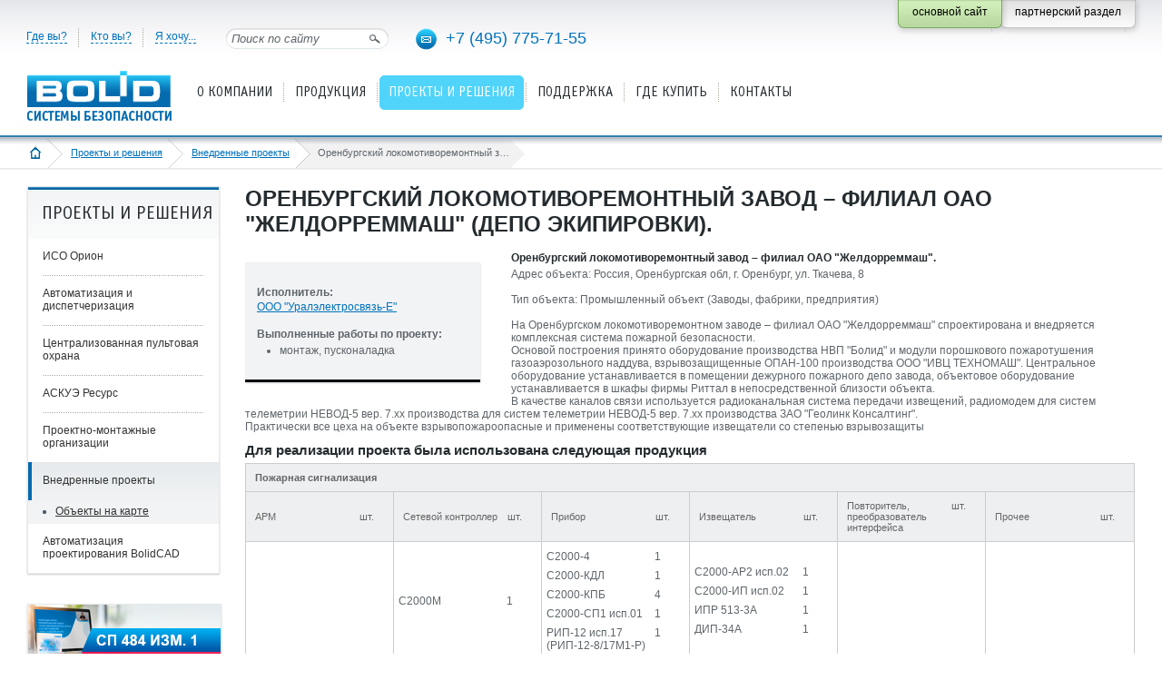

--- FILE ---
content_type: text/html; charset=utf-8
request_url: https://bolid.ru/projects/projectsview/projectsview_519.html
body_size: 9210
content:
<!DOCTYPE html PUBLIC "-//W3C//DTD XHTML 1.0 Strict//EN" "http://www.w3.org/TR/xhtml1/DTD/xhtml1-strict.dtd">
<html xmlns="http://www.w3.org/1999/xhtml">
<head>
<meta name="viewport" content="width=device-width" />
<meta http-equiv="Content-Type" content="text/html; charset=utf-8" />
<meta name="URL" content="https://bolid.ru/projects/projectsview/projectsview_519.html" />
<meta http-equiv="content-language" content="ru" />
<meta name="google-translate-customization" content="2e787200cff31dff-f1329575ec6da87d-gec604740527cf6ab-8" />
<title>Оренбургский локомотиворемонтный завод – филиал ОАО &quot;Желдорреммаш&quot; (Депо экипировки).</title>
<meta name="Keywords" content="С2000М, С2000-4, С2000-КДЛ, С2000-КПБ, С2000-СП1 исп.01, С2000-АР2 исп.02, РИП-12 исп.17 (РИП-12-8/17М1-Р), С2000-ИП исп.02, ИПР 513-3А, ДИП-34А, С2000М, С2000-4, С2000-КДЛ, С2000-АСПТ, С2000-КПБ, С2000-СП1 исп.01, С2000-АР2 исп.02, РИП-12 исп.17 (РИП-12-8/17М1-Р), ДИП-34А, ИПР 513-3А, С2000-ИП исп.02" />
<meta name="description" content="Оренбургский локомотиворемонтный завод – филиал ОАО &quot;Желдорреммаш&quot;. Оренбургский локомотиворемонтный завод – филиал ОАО &quot;Желдорреммаш&quot; (Депо экипировки)." />
<link rel="stylesheet" type="text/css" href="/bld/min/?f=bld/css/style.css&25093010" />
<link rel="stylesheet" type="text/css" href="/bld/min/?f=bld/css/jquery.lightbox-0.5.css" />
<link rel="stylesheet" type="text/css" href="/bld/lightbox2/css/lightbox.min.css" />
<link rel="icon" type="image/svg+xml" href="/favicon.svg" />
<link rel="shortcut icon" type="image/svg+xml" href="/favicon.svg" />
<link rel="icon" type="image/x-icon" href="/favicon.ico" />
<link rel="shortcut icon" type="image/x-icon" href="/favicon.ico" />
<link rel="apple-touch-icon-precomposed" sizes="144x144" href="/apple-touch-icon-144x144-precomposed.png" />
<link rel="apple-touch-icon-precomposed" sizes="114x114" href="/apple-touch-icon-114x114-precomposed.png" />
<link rel="apple-touch-icon-precomposed" sizes="72x72" href="/apple-touch-icon-72x72-precomposed.png" />
<link rel="apple-touch-icon-precomposed" sizes="57x57" href="/apple-touch-icon-precomposed.png" />
<link rel="apple-touch-icon" sizes="180x180" href="/apple-touch-icon.png" />
<link rel="apple-touch-icon" sizes="152x152" href="/apple-touch-icon-152x152.png" />
<script type="text/javascript" src="/bld/js/jquery-1.7.2.min.js"></script>
<script type="text/javascript" src="/bld/js/jquery.lightbox-0.5.min.js"></script>
<script type="text/javascript" src="/bld/lightbox2/js/lightbox.min.js"></script>
<script type="text/javascript" src="/bld/js/custom.js?25122916"></script>
<script type="text/javascript" src="/bld/min/?f=bld/js/jquery.base64.js"></script>
<!--[if IE]>
<script type="text/javascript" src="/bld/js/cufon-yui.js"></script>
<script type="text/javascript" src="/bld/js/OfficinaSansC_400.font.js"></script>
<script type="text/javascript">
	Cufon.replace(".head_menu_link");
	Cufon.replace(".baner_text");
	Cufon.replace("h2");
</script>
<style type="text/css">
.gead_menu li a.head_menu_link {font-size:17px}
</style>
<![endif]-->
<script src="//code-ya.jivosite.com/widget/Yy2ZdrsuYm" async></script>
</head>
<body>
<div class="head">
	<div class="head_content head_content_inner">
    	<div class="head_top">

<!-- noindex -->
			<ul class="head_navi">
				<li class="menu_border_none"><a>Где вы?</a>
					<div class="head_navi_podmenu country">
						<div class="head_navi_podmenu_pointer"></div>
						<div class="float_left">
							<div class="podmenu_header">Россия</div>
                            <ul>
                                <li><a href="/where/russia/center/">Центральный округ</a></li>
                                <li><a href="/where/russia/south/">Южный округ</a></li>
                                <li><a href="/where/russia/northwest/">Северо-Западный округ</a></li>
                                <li><a href="/where/russia/far-east/">Дальневосточный округ</a></li>
                                <li><a href="/where/russia/siberian/">Сибирский округ</a></li>
                                <li><a href="/where/russia/ural/">Уральский округ</a></li>
                                <li><a href="/where/russia/privolzhsky/">Приволжский округ</a></li>
                                <li><a href="/where/russia/north-caucasus/">Северо-Кавказский округ</a></li>
                            </ul>
                        </div>
                        <div class="float_left">
                            <div class="podmenu_header">Страны ближнего зарубежья</div>
                            <ul>
                                <li><a href="/where/other-country/azerbaijan/">Азербайджан</a></li>
                                <li><a href="/where/other-country/armenia/">Армения</a></li>
                                <li><a href="/where/other-country/belarus/">Беларусь</a></li>
                                <li><a href="/where/other-country/georgia/">Грузия</a></li>
                                <li><a href="/where/other-country/kazakhstan/">Казахстан</a></li>
                                <li><a href="/where/other-country/moldova/">Молдова</a></li>
                                <li><a href="/where/other-country/mongolia/">Монголия</a></li>
                                <li><a href="/where/other-country/tadjikistan/">Таджикистан</a></li>
                                <li><a href="/where/other-country/uzbekistan/">Узбекистан</a></li>
                            </ul>
                     	</div>
                    </div>
              </li>
              <li><a>Кто вы?</a>
                	<div class="head_navi_podmenu">
                    	<div class="head_navi_podmenu_pointer"></div>
                        <div class="podmenu_header">Специализация компании</div>
                        <ul>
                            <li><a href="/who/project/">Проектная компания</a></li>
                            <li><a href="/who/montaj/">Монтажная компания</a></li>
                            <li><a href="/who/service/">Обслуживающая компания</a></li>
                            <li><a href="/who/trade/">Торговая компания</a></li>
                            <li><a href="/who/ohrana/">Пультовая охрана</a></li>
                        </ul>
                        <div class="podmenu_header">Пользователь</div>
                        <ul>
                            <li><a href="/who/user/">Конечный потребитель</a></li>
                        </ul>
                	</div>
              </li>
              <li><a>Я хочу...</a>
                	<div class="head_navi_podmenu">
                    	<div class="head_navi_podmenu_pointer"></div>
                        <div class="podmenu_header">Выберите</div>
                        <ul>
                            <li><a href="/sale/price/">Скачать прайс-лист</a></li>
                            <li><a href="/support/download/">Скачать ПО, схемы, сертификаты...</a></li>
                            <li><a href="/support/remont/">Сдать изделия в ремонт</a></li>
                            <li><a href="/support/feedback/">Обратиться в техподдержку</a></li>
                            <li><a href="https://partners.bolid.ru/forum/">Обсудить на форуме</a></li>
                            <li><a href="/support/study/">Пройти обучение</a></li>
                            <li><a href="/subscribe/">Подписаться на новости</a></li>
                            <li><a href="/projects/assemblyorg/">Найти подрядчика</a></li>
                        </ul>
                        <div class="podmenu_header">Поработать</div>
                        <ul>
                            <li><a href="/about/vacancy/">Устроиться к вам на работу</a></li>
                        </ul>
                        <div class="podmenu_header">Отзывы</div>
                        <ul>
                            <li><a href="/feedback/?subject=thanks">Поблагодарить</a></li>
                            <li><a href="/feedback/?subject=complaint">Пожаловаться</a></li>
                            <li><a href="/feedback/?subject=suggestion">Предложить идею!</a></li>
                        </ul>
					</div>
				</li>
			</ul><!-- /noindex -->
            <div class="head_search"> 
            	<input name="" type="image" class="head_search_button" src="/bld/images/head_search_button.png" title="Найти" />
           	  	<input name="" type="text" class="head_search_text" value="Поиск по сайту" onfocus="if (this.value=='Поиск по сайту') this.value='' " onblur="if (this.value==''){this.value='Поиск по сайту'}" />
            </div>
            <div class="head_phone">
            	<a href="mailto:info@bolid.ru" class="link_email"><img src="/bld/images/px.gif" alt="" title="Написать нам" /></a><a href="tel:+74957757155" class="link_phone">+7 (495) 775-71-55</a>
            </div>
            <div class="fixed_button">
                <div class="fixed_button_center">
        	        <div class="button_right_grey">
                        <a class="button_style_grey" href="https://partners.bolid.ru" >
                            <span>партнерский раздел</span>
                        </a>
                    </div>
        	        <div class="button_right_green">
                        <div class="button_style_green">
                            <span>основной сайт</span>
                        </div>
                    </div>
                </div>
            </div>
        </div>
        <div class="head_bottom">
            	<a href="/" class="head_logo"><img src="/bld/images/logo.png " alt="" title="на главную страницу" />
</a>
        
            <!-- noindex --><ul class='gead_menu gead_menu_width1'><li class='menu_border_none'><a href='/about/' class='head_menu_link'><span>О компании</span></a><div class='head_podmenu'>
	<div class='head_podmenu_left'>
		<ul class='head_podmenu_link'>
			<li class='active'><a href='/about/'>О компании</a></li>
			<li class='active'><a href='/about/contacts/'>Контакты</a></li>
			<li class='active'><a href='/about/news/'>Новости</a></li>
			<li class='active'><a href='/about/events/'>Календарь событий</a></li>
			<li class='active'><a href='/about/vacancy/'>Карьера, вакансии</a></li>
			<li class='active'><a href='/about/awards/'>Награды</a></li>
			<li class='active'><a href='/about/history/'>История и факты</a></li>
			<li class='active'><a href='/about/factory/'>Производство</a></li>
			<li class='active'><a href='/about/branding/'>Товарные знаки</a></li>
		</ul>
	</div>
</div></li><li><a href='/production/' class='head_menu_link'><span>Продукция</span></a><div class='head_podmenu'>
	<div class='head_podmenu_left'>
		<ul class='head_podmenu_link'>
		    <li class='active'><a href='/production/guide/'>Алфавитный указатель</a></li>
			<li class='active'>
				<a href="/production/fire-detection-alarm-sys/">Пожарная сигнализация (СПС)</a>
			</li>
			<li class='active'>
				<a href="/production/voice-alarm-systems/">Оповещение о пожаре (СОУЭ)</a>
			</li>
			<li class='active'>
				<a href="/production/fire-extinguishing-systems/">Установки пожаротушения (АУП)</a>
			</li>
			<li class='active'>
				<a href="/production/smoke-control-system/">Противодымная вентиляция (СПДВ)</a>
			</li>
			<li class='active'>
				<a href="/production/ex-hazardous-area-fes-eq/">СПА для взрывоопасных зон</a>
			</li>
			<li class='active'>
				<a href="/production/safe-security-system/">Охранная сигнализация (СОС)</a>
			</li>
			<li class='active'>
				<a href="/production/terrorist-threat-pava/">Оповещение при УСТА </a>
			</li>
			<li class='active'>
				<a href="/production/access-control-system/">Контроль и управление доступом (СКУД)</a>
			</li>
		</ul>
	</div>
	<div class='head_podmenu_right'>
		<ul class='head_podmenu_link'>
			<li class='active'><a href='/production/urv1c/'>СКУД и УРВ для 1С:Предприятие 8</a>
			<li class='active'><a href='/production/cctv/'>Видеонаблюдение</a>
			<li class='active'>
				<a href="/production/networked-security-systems/">Средства централизованной охраны </a>
			</li>
			<li class='active'>
				<a href="/production/antares-wireless-system/">Беспроводная сигнализация "Антарес"</a>
			</li>
			<li class='active'>
				<a href="/production/process-signalling/">Технологическая сигнализация (ТС)</a>
			</li>
			<li class='active'>
				<a href="/production/sss-com-channel-equipment/">Каналообразующее оборудование</a>
			</li>
			<li class='active'>
				<a href="/production/amrs/">Контроль и учёт энергоресурсов (АСКУЭ)</a>
			</li>
			<li class='active'>
				<a href="/production/building-auto-facilities/">Средства автоматизации и диспетчеризации</a>
			</li>
			<li class='active'><a href='/production/reserve/'>Резервированные источники питания (РИП)</a>
			<li class='active'><a href='/production/archive/'>Снято с производства</a></li>
		</ul>
	</div>
</div></li><li class='active'><a href='/projects/' class='head_menu_link'><span>Проекты и решения</span></a><div class='head_podmenu'>
	<div class='head_podmenu_left'>
		<ul class='head_podmenu_link'>
			<li class='active'><a href='/projects/iso-orion/'>ИСО Орион</a>
				<ul>
					<li><a href='/projects/iso-orion/fire-automatic/'>Системы пожарной автоматики</a></li>
					<li><a href='/projects/iso-orion/safety-and-security/'>Системы охраны и безопасности</a></li>
<!--					<li><a href='/projects/iso-orion/ps/'>Пожарная сигнализация</a></li>
					<li><a href='/projects/iso-orion/evacuation/'>Оповещение и управление эвакуацией</a></li>
					<li><a href='/projects/iso-orion/automatic/'>Автоматика пожаротушения</a></li>
					<li><a href='/projects/iso-orion/automatic-smoke/'>Автоматика противодымной вентиляции</a></li>
					<li><a href='/projects/iso-orion/os/'>Охранная сигнализация</a></li>
					<li><a href='/projects/iso-orion/access-control/'>Контроль и управление доступом</a></li>
					<li><a href='/projects/iso-orion/video/'>Видеонаблюдение</a></li>
					<li><a href='/projects/iso-orion/communication-channels/'>Организация каналов связи</a></li> -->
				</ul>
			</li>
			<li class='active'><a href='/projects/automation-and-dispatching/'>Автоматизация и диспетчеризация</a>
				<ul>
					<li><a href='/projects/automation-and-dispatching/m3000-insat/'>Диспетчеризации на базе "М3000-Т Инсат"</a></li> 
					<li><a href='/projects/automation-and-dispatching/fans/'>Вытяжные установки и вентиляторы</a></li>
					<li><a href='/projects/automation-and-dispatching/drainage/'>Дренажно-канализационная система</a></li>
					<li><a href='/projects/automation-and-dispatching/water-clean/'>Водоподготовка и водоочистка</a></li>
					<li><a href='/projects/automation-and-dispatching/hot-water/'>Отопление и горячее водоснабжение</a></li>
					<li><a href='/projects/automation-and-dispatching/ventilation/'>Вентиляция и центральное кондиционирование</a></li>
					<li><a href='/projects/automation-and-dispatching/lighting/'>Управление освещением</a></li>
<!--					<li><a href='/projects/automation-and-dispatching/voltages-currents/'>Мониторинг питающих напряжений и токов</a></li> -->
					<li class='menu_link_all'><a href='/projects/automation-and-dispatching/'>Все разделы</a></li>
				</ul>
			</li>
		</ul>
	</div>
	<div class='head_podmenu_right'>
		<ul class='head_podmenu_link'>
			<li class='active'><a href='/projects/centralized-security/'>Централизованная пультовая охрана</a><br /></li>
			<li class='active'><a href='/projects/resource/'>АСКУЭ Ресурс</a><br /><br /></li>
        
			<li class='active'><a href='/projects/assemblyorg/'>Проектно-монтажные организации</a></li>
			<li class='active'><a href='/projects/projectsview/'>Внедренные проекты</a>
                <ul>
                    <li><a href='/projects/projectsview/projectsinmap/'>Объекты на карте</a></li>
                </ul>
            </li>
			<li class='active'><a href='/projects/bolidcad/'>Автоматизация проектирования BolidCAD</a>
		</ul>
	</div>
</div></li><li class='menu_level2 menu_border_none2'><a href='/support/' class='head_menu_link'><span>Поддержка</span></a><div class='head_podmenu'>
	<div class='head_podmenu_left'>
		<ul class='head_podmenu_link'>
			<li class='active'><a href='/support/feedback/'>Обратиться в техподдержку</a></li>
			<li class='active'><a href='/support/faq/'>Часто задаваемые вопросы (FAQ)</a></li>
			<li class='active'><a href='https://partners.bolid.ru/forum/'>Форум</a></li>
			<li class='active'><a href='/support/study/'>Обучение</a>
				<ul>
					<li><a href='/support/study/seminars/'>Семинары Болид</a></li>
					<li><a href='/support/study/online-workshops/'>Онлайн-практикумы Болид</a></li>
					<li><a href='/support/study/seminars-spb/'>Семинары и курсы авторизованных учебных центров</a></li>
					<li><a href='/support/study/webinars/'>Видеоматериалы и записи вебинаров</a></li>
				</ul>
			</li>
			<li class='active'><a href='/support/remont/'>Информация по ремонту изделий</a></li>
			<!--<li class='active'><a href='/support/ftp/'>Работа с FTP-сервером</a></li>-->
			<li class='active'><a href='/support/mobile-catalogue/'>Мобильный каталог продукции</a>
                <ul>
                <!--<li style="padding:0"><a href="https://play.google.com/store/apps/details?id=com.bolid.bolidproductcatalogue" target="_blank" title="Мобильный каталог продукции Болид в Google Play"><img alt="Загрузите на Google Play" src="/bld/images/googleplay188.png" style="padding:10px 0 0 0" /></a></li>-->
                <li style="padding:0"><a href="https://www.rustore.ru/catalog/app/com.bolid.bolidproductcatalogue" target="_blank" title="Мобильный каталог продукции Болид в RuStore"><img alt="Загрузите в RuStore" src="/bld/images/rustore.svg" style="padding:10px 0 0 0; width:189px" /></a></li>
                <li style="padding:0"><a href="https://appgallery.huawei.com/#/app/C108465987" target="_blank" title="Мобильный каталог продукции Болид в AppGallery"><img alt="Загрузите в AppGallery" src="/bld/images/app gallery.svg" style="padding:10px 0 0 0; width:189px" /></a></li>
                <li style="padding:0"><a href="https://itunes.apple.com/us/app/bolid-katalog-produkcii/id1183327483?l=ru&ls=1&mt=8" target="_blank" title="Мобильный каталог продукции Болид в App Store"><img alt="Загрузите в App Store" src="/bld/images/appstore188.png" style="padding:10px 0 0 0" /></a></li>
                </ul>
            </li>
		</ul>
	</div>
	<div class='head_podmenu_right'>
		<ul class='head_podmenu_link'>
			<li class='active'><a href='/support/download/'>Скачать</a>
				<ul>
					<li><a href='/support/download/?groupsID=2'>Сертификаты</a></li>
					<li><a href='/support/download/?groupsID=3'>Дистрибутивы</a></li>
					<li><a href='/support/download/?groupsID=5'>Прошивки</a></li>
					<li><a href='/support/download/?groupsID=4'>Документация</a></li>
					<li><a href='/support/download/?groupsID=9'>Схемы и настройки</a></li>
					<li><a href='/support/download/?groupsID=11'>BIM-модели</a></li>
					<li><a href='/support/download/?groupsID=10'>English versions</a></li>
				</ul>
            </li>
			<li class='active'><a href='/support/catalogs/'>Каталоги и буклеты</a></li>
			<li class='active'><a href='/support/articles/'>Статьи и презентации</a></li>
			<li class='active'><a href='/support/standarts/'>Нормативная документация</a>
				<ul>
					<li><a href='/support/standarts/norm-doc-fire/'>Для противопожарных систем</a></li>
					<li><a href='/support/standarts/norm-doc-protect/'>Для охранных систем</a></li>
					<li><a href='/support/standarts/norm-doc-disp/'>Для информационных и инженерных систем</a></li>
					<li><a href='/support/standarts/norm-doc/'>Общая документация</a></li>
					<li><a href='/support/standarts/explosion-proof/'>Для взрывозащищенных систем</a></li>
				</ul>
			</li>
		</ul>
	</div>
</div></li><li class='menu_level2'><a href='/sale/' class='head_menu_link'><span>Где купить</span></a><div class='head_podmenu'>
	<div class='head_podmenu_left'>
		<ul class='head_podmenu_link'>
			<li class='active'><a href='/sale/dilers/'>Дилеры и представители</a></li>
			<li class='active'><a href='https://shop.bolid.ru'>Интернет-магазин</a></li>
		</ul>
	</div>
</div></li><li class='menu_level2'><a href='/about/contacts/' class='head_menu_link'><span>Контакты</span></a></li></ul><!-- /noindex -->                    </div>
    </div>
</div>
<div class="crubs_bg"><div class="crubs"><a href="#" class="open_left_menu"><img src="/bld/images/menu_icon.png" alt="" title="меню" /></a><a href="/" class="home"><img src="/bld/images/home_icon.png" alt="" title="на главную страницу" /></a><a href="/projects/">Проекты и решения</a><a href="/projects/projectsview/">Внедренные проекты</a><span><span>Оренбургский локомотиворемонтный завод – филиал ОАО &quot;Желдорреммаш&quot; (Депо экипировки).</span></span></div></div><div class="content_inner">
    <div class='cont_inner_left'>
	<div class='menu_left_box'><div class='menu_left_header'><h2>Проекты и решения</h2></div><ul class='menu_left'><li><a href='/projects/iso-orion/'>ИСО Орион</a></li><li><a href='/projects/automation-and-dispatching/'>Автоматизация и диспетчеризация</a></li><li><a href='/projects/centralized-security/'>Централизованная пультовая охрана</a></li><li><a href='/projects/resource/'>АСКУЭ Ресурс</a></li><li><a href='/projects/assemblyorg/'>Проектно-монтажные организации</a></li><li class='active'><a href='/projects/projectsview/' class='m_link_1'>Внедренные проекты</a><ul style='display: block;'><li><a href='/projects/projectsview/projectsinmap/'>Объекты на карте</a></li></ul></li><li><a href='/projects/bolidcad/'>Автоматизация проектирования BolidCAD</a></li></ul></div>    	<div class="baner_box"><a href="https://bolid.ru/about/news/2025/09/16/news_1773.html" title="Рекомендации по построению систем пожарной автоматики в соответствии с СП 484.1311500.2020 изм.1"><img src="/files/483/653/sp484_1.jpg" alt="Рекомендации по построению систем пожарной автоматики в соответствии с СП 484.1311500.2020 изм.1" /></a></div>
<div class="baner_box"><a href="https://bolid.ru/projects/bolidcad/" title="Автоматизация проектирования BolidCAD"><img src="/files/483/653/Bcad.png" alt="Автоматизация проектирования BolidCAD" /></a></div>
<div class="baner_box"><a href="https://bolid.ru/about/news/2024/07/18/news_1714.html" title="Оборудование Болид в Едином реестре российской радиоэлектронной продукции"><img src="/files/483/653/rosreestr.png" alt="Оборудование Болид в Едином реестре российской радиоэлектронной продукции" /></a></div>
<div class="baner_box"><a href="https://bolid.ru/poll/poll_68.html" title="Приглашаем принять участие в опросе"><img src="/files/483/653/opros_2024.png" alt="Приглашаем принять участие в опросе" /></a></div>
    	</div>
<!-- сontent -->
    <div class="cont_inner_right">
    	<h1>Оренбургский локомотиворемонтный завод – филиал ОАО &quot;Желдорреммаш&quot; (Депо экипировки).</h1>
                        		<div class="html_content">
<div class="photo_info_page">
	    <div class="photo_info">
    <p>
      <strong>Исполнитель:</strong><br />
      <a href="https://bolid.ru/projects/assemblyorg/assemblyorg_269.html" title="">ООО "Уралэлектросвязь-Е"</a>    </p>
    <strong>Выполненные работы по проекту:</strong><br /><ul><li>монтаж, пусконаладка</li></ul></div>
    </div>
<h5>Оренбургский локомотиворемонтный завод – филиал ОАО &quot;Желдорреммаш&quot;.</h5>
Адрес объекта: Россия, Оренбургская обл, г. Оренбург, ул. Ткачева, 8<br /><br />Тип объекта: Промышленный объект (Заводы, фабрики, предприятия)<br /><br />
На Оренбургском локомотиворемонтном заводе – филиал ОАО &quot;Желдорреммаш&quot; спроектирована и внедряется комплексная система пожарной безопасности.<br />
Основой построения принято оборудование производства НВП &quot;Болид&quot; и модули порошкового пожаротушения газоаэрозольного наддува, взрывозащищенные ОПАН-100 производства ООО &quot;ИВЦ ТЕХНОМАШ&quot;. Центральное оборудование устанавливается в помещении дежурного пожарного депо завода, объектовое оборудование устанавливается в шкафы фирмы Риттал в непосредственной близости объекта.<br />
В качестве каналов связи используется радиоканальная система передачи извещений, радиомодем для систем телеметрии НЕВОД-5 вер. 7.хх производства для систем телеметрии НЕВОД-5 вер. 7.хх производства ЗАО &quot;Геолинк Консалтинг&quot;.<br />
Практически все цеха на объекте взрывопожароопасные и применены соответствующие извещатели со степенью взрывозащиты<div class="clear" style="padding-bottom:10px"></div><h4>Для реализации проекта была использована следующая продукция</h4><table class="specialization_table"><tr><th colspan="6"><b>Пожарная сигнализация</b></th></tr><tr><th><div class="specialization_left">АРМ</div><div class="specialization_right">шт.</div></th><th><div class="specialization_left">Сетевой контроллер</div><div class="specialization_right">шт.</div></th><th><div class="specialization_left">Прибор</div><div class="specialization_right">шт.</div></th><th><div class="specialization_left">Извещатель</div><div class="specialization_right">шт.</div></th><th><div class="specialization_left">Повторитель, преобразователь интерфейса</div><div class="specialization_right">шт.</div></th><th><div class="specialization_left">Прочее</div><div class="specialization_right">шт.</div></th></tr><tr><td></td><td><div class="specialization_left"><a href="/production/s2000m.html" title="С2000М">С2000М</a></div><div class="specialization_right">1</div></td><td><div class="specialization_left"><a href="/production/s2000-4.html" title="С2000-4">С2000-4</a></div><div class="specialization_right">1</div><div class="clear" style="padding-bottom:7px"></div><div class="specialization_left"><a href="/production/s2000-kdl.html" title="С2000-КДЛ">С2000-КДЛ</a></div><div class="specialization_right">1</div><div class="clear" style="padding-bottom:7px"></div><div class="specialization_left"><a href="/production/s2000-kpb.html" title="С2000-КПБ">С2000-КПБ</a></div><div class="specialization_right">4</div><div class="clear" style="padding-bottom:7px"></div><div class="specialization_left"><a href="/production/s2000-sp1.html" title="С2000-СП1 исп.01">С2000-СП1 исп.01</a></div><div class="specialization_right">1</div><div class="clear" style="padding-bottom:7px"></div><div class="specialization_left"><a href="/production/rip12_17.html" title="РИП-12 исп.17 (РИП-12-8/17М1-Р)">РИП-12 исп.17 (РИП-12-8/17М1-Р)</a></div><div class="specialization_right">1</div></td><td><div class="specialization_left"><a href="/production/s2000-ar2_02.html" title="С2000-АР2 исп.02">С2000-АР2 исп.02</a></div><div class="specialization_right">1</div><div class="clear" style="padding-bottom:7px"></div><div class="specialization_left">С2000-ИП исп.02</div><div class="specialization_right">1</div><div class="clear" style="padding-bottom:7px"></div><div class="specialization_left">ИПР 513-3А</div><div class="specialization_right">1</div><div class="clear" style="padding-bottom:7px"></div><div class="specialization_left">ДИП-34А</div><div class="specialization_right">1</div></td><td></td><td></td></tr><tr><td>Итого:</td><td><div class="specialization_left"></div><div class="specialization_right">1</div></td><td><div class="specialization_left"></div><div class="specialization_right">8</div></td><td><div class="specialization_left"></div><div class="specialization_right">4</div></td><td></td><td></td></tr></table><br /><table class="specialization_table"><tr><th colspan="6"><b>Установки пожаротушения</b></th></tr><tr><th><div class="specialization_left">АРМ</div><div class="specialization_right">шт.</div></th><th><div class="specialization_left">Сетевой контроллер</div><div class="specialization_right">шт.</div></th><th><div class="specialization_left">Прибор</div><div class="specialization_right">шт.</div></th><th><div class="specialization_left">Извещатель</div><div class="specialization_right">шт.</div></th><th><div class="specialization_left">Повторитель, преобразователь интерфейса</div><div class="specialization_right">шт.</div></th><th><div class="specialization_left">Прочее</div><div class="specialization_right">шт.</div></th></tr><tr><td></td><td><div class="specialization_left"><a href="/production/s2000m.html" title="С2000М">С2000М</a></div><div class="specialization_right">1</div></td><td><div class="specialization_left"><a href="/production/s2000-4.html" title="С2000-4">С2000-4</a></div><div class="specialization_right">1</div><div class="clear" style="padding-bottom:7px"></div><div class="specialization_left"><a href="/production/s2000-kdl.html" title="С2000-КДЛ">С2000-КДЛ</a></div><div class="specialization_right">1</div><div class="clear" style="padding-bottom:7px"></div><div class="specialization_left"><a href="/production/s2000-aspt.html" title="С2000-АСПТ">С2000-АСПТ</a></div><div class="specialization_right">3</div><div class="clear" style="padding-bottom:7px"></div><div class="specialization_left"><a href="/production/s2000-kpb.html" title="С2000-КПБ">С2000-КПБ</a></div><div class="specialization_right">4</div><div class="clear" style="padding-bottom:7px"></div><div class="specialization_left"><a href="/production/s2000-sp1.html" title="С2000-СП1 исп.01">С2000-СП1 исп.01</a></div><div class="specialization_right">1</div><div class="clear" style="padding-bottom:7px"></div><div class="specialization_left"><a href="/production/rip12_17.html" title="РИП-12 исп.17 (РИП-12-8/17М1-Р)">РИП-12 исп.17 (РИП-12-8/17М1-Р)</a></div><div class="specialization_right">1</div></td><td><div class="specialization_left"><a href="/production/s2000-ar2_02.html" title="С2000-АР2 исп.02">С2000-АР2 исп.02</a></div><div class="specialization_right">1</div><div class="clear" style="padding-bottom:7px"></div><div class="specialization_left">ДИП-34А</div><div class="specialization_right">1</div><div class="clear" style="padding-bottom:7px"></div><div class="specialization_left">ИПР 513-3А</div><div class="specialization_right">1</div><div class="clear" style="padding-bottom:7px"></div><div class="specialization_left">С2000-ИП исп.02</div><div class="specialization_right">1</div></td><td></td><td></td></tr><tr><td>Итого:</td><td><div class="specialization_left"></div><div class="specialization_right">1</div></td><td><div class="specialization_left"></div><div class="specialization_right">11</div></td><td><div class="specialization_left"></div><div class="specialization_right">4</div></td><td></td><td></td></tr></table></div>    </div>
    <div class="clear"></div>
</div>
<!-- /сontent -->
<div class="footer_bottom"><div class="footer_bottom_cont">
    <div class="footer_button_map"><a class="style_button_2" href="#"><em class="ico_map"></em>Карта сайта</a></div>
    <div class="sayt_map" style="display:none"></div>
    </div>
    <div class="footer">
        <div class="footer_content footer_content_inner">
            <div class="footer_copyright">
                <p><a href="/copyright/" title="Условия использования материалов сайта">Условия использования<br />материалов сайта</a></p>                <p><a href="/privacy/" title="Политика конфиденциальности">Политика конфиденциальности</a></p>
                <p>Нашли ошибку?<br />Выделите её и нажмите Ctrl + Enter.</p>
            </div>
            <div class="footer_services">
              
              <div class="footer_phone">
                  <a href="tel:+74957757155">+7 (495) <span>775-71-55</span></a>
              </div>
              
              <ul class="footer_counter">
                  <li><!-- Yandex.Metrika informer -->
<a href="https://metrika.yandex.ru/stat/?id=5118757&amp;from=informer"
target="_blank" rel="nofollow"><img src="https://informer.yandex.ru/informer/5118757/3_0_FFFFFFFF_FFFFFFFF_0_pageviews"
style="width:88px; height:31px; border:0;" alt="Яндекс.Метрика" title="Яндекс.Метрика: данные за сегодня (просмотры, визиты и уникальные посетители)" class="ym-advanced-informer" data-cid="5118757" data-lang="ru" /></a>
<!-- /Yandex.Metrika informer -->

<!-- Yandex.Metrika counter -->
<script type="text/javascript" >
   (function(m,e,t,r,i,k,a){m[i]=m[i]||function(){(m[i].a=m[i].a||[]).push(arguments)};
   m[i].l=1*new Date();k=e.createElement(t),a=e.getElementsByTagName(t)[0],k.async=1,k.src=r,a.parentNode.insertBefore(k,a)})
   (window, document, "script", "https://mc.yandex.ru/metrika/tag.js", "ym");

   ym(5118757, "init", {
        clickmap:true,
        trackLinks:true,
        accurateTrackBounce:true
   });
</script>
<noscript><div><img src="https://mc.yandex.ru/watch/5118757" style="position:absolute; left:-9999px;" alt="" /></div></noscript>
<!-- /Yandex.Metrika counter --></li>
                  <li><!--LiveInternet counter--><script type="text/javascript"><!--
document.write('<a href="https://www.liveinternet.ru/click" '+
'target=_blank><img src="https://counter.yadro.ru/hit?t16.2;r'+
escape(document.referrer)+((typeof(screen)=='undefined')?'':
';s'+screen.width+'*'+screen.height+'*'+(screen.colorDepth?
screen.colorDepth:screen.pixelDepth))+';u'+escape(document.URL)+
';'+Math.random()+
'" alt="" title="LiveInternet: показано число просмотров за 24 часа, посетителей за 24 часа и за сегодн\я" '+
'border=0 width=88 height=31></a>')//--></script><!--/LiveInternet--></li>
              </ul>
              
              <div class="clear" style="height:16px"></div>

			  <div id="google_translate_element" class="google_translate_element"></div><script type="text/javascript">
function googleTranslateElementInit() {
  new google.translate.TranslateElement({pageLanguage: 'ru', layout: google.translate.TranslateElement.InlineLayout.SIMPLE}, 'google_translate_element');
}
</script><script type="text/javascript" src="//translate.google.ru/translate_a/element.js?cb=googleTranslateElementInit"></script>
              
              <ul class="ico_service_footer">
                <li><a href="https://yandex.ru/maps/org/nvp_bolid/159144256499/?ll=37.787929%2C55.907475&z=17" target="_blank"><img src="/bld/images/yakart.svg" height="25" alt=""></a></li>
                <li><a href="https://vk.com/video/@public_nvp_bolid" target="_blank"><img src="/bld/images/vk_video.svg" height="25" alt=""></a></li>
                <li><a href="https://rutube.ru/channel/38926600/" target="_blank"><img src="/bld/images/rutube.svg" height="25" alt=""></a></li>
                <li><a href="https://dzen.ru/nvpbolid" target="_blank"><img src="/bld/images/dzen.svg" height="25" alt=""></a></li>
                <li><a href="https://vk.com/public_nvp_bolid" target="_blank"><img src="/bld/images/vk.svg" height="25" alt=""></a></li>
                <li><a href="https://t.me/bolid_nvp" target="_blank"><img src="/bld/images/tg.svg" height="25" alt=""></a></li>
                <li><a href="https://hh.ru/employer/160436" target="_blank"><img src="/bld/images/min-hh-red_25х25.png" alt=""></a></li>
              </ul>
              
			</div>
			<div class="footer_contacts">
                <p>Общие вопросы<br />
                <a href="mailto:info@bolid.ru">info@bolid.ru</a></p>
                <p>Отдел продаж<br />
                <a href="mailto:sales@bolid.ru">sales@bolid.ru</a></p>
                <p>Тех. поддержка<br />
                <a href="mailto:support@bolid.ru">support@bolid.ru</a></p>
                <p class="footer_link_adres"><a href="/about/contacts/">Адреса офисов</a></p>
            </div>
            <div class="clear"></div>
        </div>
    </div>
</div>
<!-- generation time: 0,19248509407043 sec. -->
</body>
</html>

--- FILE ---
content_type: text/css; charset=utf-8
request_url: https://bolid.ru/bld/min/?f=bld/css/style.css&25093010
body_size: 17840
content:
html,body,div,span,applet,object,iframe,h1,h2,h3,h4,h5,h6,p,blockquote,pre,a,abbr,acronym,address,big,cite,code,del,dfn,em,font,img,ins,kbd,q,s,samp,small,strike,strong,sub,sup,tt,var,b,u,i,center,dl,dt,dd,ol,ul,li,fieldset,form,label,legend,table,caption,tbody,tfoot,thead,tr,th,td{margin:0;padding:0;border:0;outline:0;font-size:100%;vertical-align:baseline;background:transparent}em{color:inherit}sup{vertical-align:super}@font-face{font-family:'OfficinaSansC-Book';src:url('/bld/fonts/osn45c.eot');src:url('/bld/fonts/osn45c.eot?#iefix') format('embedded-opentype'),
url('/bld/fonts/osn45c.woff') format('woff'),
url('/bld/fonts/osn45c.ttf') format('truetype'),
url('/bld/fonts/osn45c.svg#osn45c') format('svg');font-weight:normal;font-style:normal}html{height:100%;position:relative;zoom:1}body{font-family:Arial,Helvetica,sans-serif;background:#fff;font-size:12px;color:#5e656a;position:relative;margin:0
auto;min-height:100%;height:auto !important;height:100%;z-index:0;width:100%;min-width:760px;max-width:2280px;zoom:1}a{text-decoration:underline;color:#0072bc;outline:0}a:active,a:focus,img{outline:0}a:hover{text-decoration:none}h1{font-size:24px;text-transform:uppercase;font-weight:bold;padding:0
0 16px;color:#252c30}h2{font-size:23px;font-weight:normal;padding:0
0 16px;color:#252c30;font-family:'OfficinaSansC-Book';font-stretch:condensed}h3{font-size:17px;font-weight:bold;padding:0
0 14px;color:#252c30}h4{font-size:15px;font-weight:bold;padding:0
0 6px;color:#252c30}h5{font-size:12px;font-weight:bold;padding:0
0 4px;color:#252c30}h6{font-size:11px;font-weight:normal;padding:0
0 2px;color:#666}p,div.p{margin:7px
0 15px;line-height:1.4em}textarea{overflow:auto}.content_inner textarea, .content
textarea{resize:vertical}textarea,input{outline:none}input[type="checkbox"],input[type="radio"]{background-color:transparent}textarea,input[type="text"]{background-color:#FFF;font-family:Arial,Helvetica,sans-serif;font-size:10pt}input[type="password"]{background-color:#FFF;box-shadow:0 0 3px #CCCCCC, 0 10px 15px #EEE inset}textarea:disabled,input:disabled{background-color:#E8E8E8}input[type="checkbox"],input[type="radio"],label{cursor:pointer}select{max-width:700px;background-color:#FFF;box-shadow:0 0 3px #CCCCCC, 0 10px 15px #EEE inset}.clear{clear:both}.float_left{float:left !important}.float_right{float:right !important}.bg_none{background:none !important}.head{background:url(/bld/images/head_bg.jpg) 0 -1px repeat-x;padding:31px
0 15px 0;height:103px;position:relative;z-index:30}.head_content{min-width:730px;max-width:1250px;margin:0
auto;padding:0
0 0 30px}.head_content_inner{min-width:725px;max-width:1250px}.head_top{clear:both;height:47px;position:relative;z-index:14}.head_navi{float:left;margin-left:-14px;position:relative;z-index:11}.head_navi
li{list-style:none;float:left;padding:2px
13px 15px 14px;background:url(/bld/images/menu_border.gif) 0 0 no-repeat;margin-left:-1px;position:relative}.head_navi li a, a#OtherCityLink, a.addForumComment, .f_flag_link a, .f_ic_comment a,a.open_pop_up_sert,a.open_pop_up_att,a.open_pop_up_email,a.open_pop_up_mphone,a.open_pop_up_showinsite,a.open_pop_up_div{color:#0072bc;border-bottom:1px dashed #0072bc;text-decoration:none;font-weight:normal;margin:0
!important}.head_navi li a:hover, .f_flag_link a:hover, .f_ic_comment a:hover,a.open_pop_up_sert:hover,a.open_pop_up_att:hover,a.open_pop_up_email:hover,a.open_pop_up_mphone:hover,a.open_pop_up_showinsite:hover,a.open_pop_up_div:hover{border:0;cursor:pointer}.head_navi_podmenu{position:absolute;left:5px;top:30px;background:#fff url(/bld/images/podmenu_bg.gif) 0 0 repeat-x;border:1px
solid #bdbfc0;padding:11px
18px;display:none}.head_navi li:hover
.head_navi_podmenu{display:block}.head_navi_podmenu_pointer{background:url(/bld/images/podmenu_pointer.gif) 0 0 no-repeat;width:13px;height:8px;position:absolute;margin:-18px 0 0 2px}.podmenu_header{font-size:12px;font-weight:bold;padding:6px
0 5px;width:204px}.head_navi_podmenu
ul{width:200px;padding:0
8px 0 7px}.head_navi_podmenu
li{background:none;padding:0
0 8px;float:none}.head_navi_podmenu li
a{border-style:solid}.country{width:430px;padding-right:0}.head_search{background:url(/bld/images/search_bg.png) 0 0 no-repeat;width:179px;height:23px;float:left;margin:0
30px 0 20px}.head_search_text{float:left;border:0;background:none;outline:none;font-style:italic;font-size:11px;font-family:Arial;padding:0;margin:4px
0 0 6px;width:145px;color:#5E656A}.head_search_button{float:right;margin:6px
9px 0 0}.head_phone{padding:1px
0 1px 33px;font-family:Helvetica,sans-serif,Arial;color:#0072bc;font-size:18px;float:left;font-family:"Arial";font-stretch:condensed;position:relative}.head_phone
.link_email{position:absolute;top:0;left:0}.head_phone .link_email
img{width:23px;height:24px;background:url(/bld/images/head_phone_bg.png) 0 0 no-repeat}.head_phone
.link_phone{text-decoration:none}.autorize{float:right;position:relative;background:url(/bld/images/autorize2.png) 0 0 no-repeat;height:31px;margin:8px
34px 0 0}.autorize2{height:31px;background:url(/bld/images/autorize2.png) 100% -31px no-repeat;margin-right:-5px}.autorize3{height:31px;background:url(/bld/images/autorize3.png) 100% 0 no-repeat;margin-right:-5px;width:170px}.autorize_login2{float:left;background:url(/bld/images/ico_user.gif) 8px 12px no-repeat;position:relative;max-width:300px;overflow:hidden;white-space:nowrap;height:31px}.autorize_login2
.autorize_link{padding:8px
10px 7px 26px;color:#252c30;font-size:13px;display:block;float:left}.autorize_login2
.autorize_link_w2{display:none}.autorize_login2
.autorize_link2{padding:8px
10px 7px 0;color:#252c30;font-size:13px;display:block;float:left}.autorize_register{float:right;background:url("/bld/images/ico_exit_red.png") no-repeat scroll 100% 12px transparent;margin-right:7px;width:64px}.autorize_register
.autorize_link{padding:8px
16px 7px 9px;margin:0;float:right;color:#FF4040;font-size:13px;display:block}.head_bottom{clear:both;position:relative;z-index:10}.head_logo{float:left}.gead_menu{float:left;padding:0
0 0 15px;position:relative;z-index:999;margin:5px
0 0}.gead_menu
li{list-style:none;float:left;background:url(/bld/images/menu_border.gif) 0 8px no-repeat;padding:0
2px 0 3px}.head
li.menu_border_none{background:none}.gead_menu li
a.head_menu_link{display:block;float:left;text-transform:uppercase;color:#252c30;font-size:15px;font-family:'OfficinaSansC-Book';font-stretch:condensed;text-decoration:none}.gead_menu li a.head_menu_link
span{display:block;float:left;margin:0
5px 0 0;padding:10px
5px 0 10px;height:28px}.gead_menu li:hover a.head_menu_link, .gead_menu li.active
a.head_menu_link{background:#51d3f9;color:#fff;background:url(/bld/images/menu_main.png) 100% -38px no-repeat}.gead_menu li a.head_menu_link:hover{color:#fff}.gead_menu li:hover a.head_menu_link span, .gead_menu li.active a.head_menu_link
span{background:url(/bld/images/menu_main.png) 0 0 no-repeat;color:#fff}.gead_menu li.active
a.head_menu_link{cursor:default}.head_podmenu,.head_podmenu2{position:absolute;border:5px
solid #51d1f9;width:582px;padding:20px
20px 10px;background:url(/bld/images/menu.png) 0 0 repeat-x;left:17px;top:35px;-webkit-border-radius:10px;-moz-border-radius:10px;border-radius:10px;display:none;zoom:1}.gead_menu li:hover .head_podmenu, .gead_menu li:hover
.head_podmenu2{display:block}.head_podmenu_left{float:left;width:49%}.head_podmenu_link
li{background:none !important;font-size:12px;font-weight:bold;padding:0
0 10px;float:none}.head_podmenu_link li
a{color:#252c30}.head_podmenu_link li
ul{padding:10px
0 0 17px;display:none}.head_podmenu_link li.active
ul{display:block}.head_podmenu_link li
li{font-weight:normal;font-size:11px}.head_podmenu_link li li
a{color:#0072bc}li.menu_link_all
a{color:#8e9396 !important}.head_podmenu_right{float:right;width:49%}.head_podmenu_baner{padding:0
0 12px;text-align:center}.head_podmenu_link_2{clear:both;overflow:hidden;padding:12px
18px}.head_podmenu_link_2
li{background:none;font-size:12px;font-weight:bold;padding:0
0 10px;color:#7b787d;float:none}.head_podmenu_link_2 li
strong{font-size:12px}.head_podmenu_link_2 li
a{color:#7b787d}.head_podmenu_link_2 li
ul{padding:6px
0 0 0}.head_podmenu_link_2 li
li{font-weight:normal;font-size:11px}.head_podmenu_link_2 li li
a{color:#7b787d}.head_podmenu_link_2_border{position:relative;border:1px
solid #a6b0b8}.head_podmenu_link_2_border_ico{position:absolute;left:-1px;top:-4px;background:url(/bld/images/ico_castle.gif) 0 0 no-repeat;width:10px;height:12px}.big-bannerr-container{position:absolute;top:0;left:0;z-index:22;height:350px;width:100%}.big-bannerr{position:absolute;width:100%;height:350px;background:#fff;text-align:center;-moz-transition-property:all;-moz-transition-duration:0s;-moz-transition-timing-function:cubic-bezier(0.25, 0.1, 0.25, 1);opacity:0;display:none}.big-bannerr
img{height:100%}.big-banner-close{position:absolute;top:30px;right:30px;background:url(/bld/images/close_pop_up.png) 0 0 no-repeat;width:27px;height:28px;z-index:2;font-size:0;cursor:pointer}.language{float:right;padding:9px
20px 0 0}.language
li{list-style:none;float:left}.language li
a{font-size:11px;display:block;float:left;padding:7px
8px 7px 6px}.language li
a.active{background:#000;color:#fff;text-decoration:none;background:url(/bld/images/language_active.gif) 0 center no-repeat}.language li a:hover{background:#000;color:#fff;text-decoration:none;background:url(/bld/images/language_active.gif) 0 center no-repeat}.filter_select{padding:10px
1px;position:relative}.filter_select
select{width:300px;margin:0
0 0 0;background-color:#FFF}.filter_link{padding:0
0 40px;color:#b3b3b3;line-height:1.8em;letter-spacing:5px}.filter_link
a{text-decoration:none;border-bottom:1px dotted #056cb0;margin:0
5px 0 0;letter-spacing:normal}.filter_link a:hover{border:0}.filter_link
a.active{border:0;cursor:default;color:#b3b3b3}.project_page{margin:0
-30px 0 0;overflow:hidden}.project_page
h4{padding-bottom:15px}.project{float:left;width:218px;margin:0
24px 24px 0;background:url(/bld/images/border_horizont.gif) 0 100% repeat-x}.project_img{height:165px;overflow:hidden;margin:0
0 6px}.project_img
img{width:218px}.crubs_bg{background:url(/bld/images/crumbs_bg.gif) 0 0 repeat-x;min-height:34px;clear:both}.crubs{min-width:692px;max-width:1216px;margin:0
auto;padding:4px
32px 0;font-size:11px;color:#5e656a;height:34px;overflow:hidden;white-space:nowrap}.crubs
a{display:block;float:left;background:url(/bld/images/crubs_link.gif) 100% 0 no-repeat;height:32px;padding:0
23px 0 0;margin:0
9px 0 0;max-width:240px;overflow:hidden;line-height:30px;text-overflow:ellipsis;white-space:nowrap}.crubs
span{display:block;float:left;background:url(/bld/images/crubs_adress.gif) 100% 1px no-repeat;margin:0
0 0 -13px;max-width:240px}.crubs span
span{background:url(/bld/images/crubs_adress2.gif) 0 0 no-repeat;height:32px;padding:0
56px 0 25px;max-width:214px;overflow:hidden;line-height:30px;text-overflow:ellipsis;white-space:nowrap}.crubs
a.open_left_menu{display:none;background:none}.slider{position:relative;height:350px;clear:both;overflow:hidden;z-index:2;border-top:3px solid #046bae;border-bottom:3px solid #046bae}.slider_content{position:relative;height:350px}.slider_page_1,.slider_page_2,.slider_page_3,.slider_page_4{}.slider_page .jcarousel-container , .slider_page .jcarousel-item{margin:0
auto;width:1264px}.slider_page_img{position:absolute}.slider_page_center{min-width:970px;height:319px;max-width:1250px;padding:0
7px 0 23px;margin:0
auto;position:relative}.slider_header{font-size:60px;line-height:60px;color:#f0f3f3;font-family:"Arial";font-stretch:condensed;padding:20px
0 20px;width:700px;white-space:normal !important}.slider_comment{color:#f0f3f3;font-size:13px;width:700px;line-height:1.3em;white-space:normal !important}.slider_comment
a{color:#f0f3f3}.slider_link{position:absolute;background:url(/bld/images/slider_link.png) 0 0 no-repeat;width:200px;height:143px;bottom:0;right:28px;color:#f0f3f3;font-family:"Arial";font-stretch:condensed;padding:5px;position:absolute;left:-2px;top:-153px}body
.big_carousel{width:50000px !important}.slider_link_l{float:left;font-size:80px;padding:20px
10px 0 25px}.slider_link_r{float:left;font-size:13px;width:73px;padding:20px
0 0}.slider_link_r
span{font-size:40px}.slider_navi_box{position:absolute;top:290px;width:100%;left:0}.slider_navi{min-width:977px;max-width:1377px;margin:0
auto;padding:0
0 0 23px}.slider_navi
li{float:left;list-style:none;padding:0
10px 0 0}.slider_navi li
a{display:block;width:18px;height:18px;background:url(/bld/images/slider_navi.png) -26px 0 no-repeat}.slider_navi li a:hover{background:url(/bld/images/slider_navi.png) 0 0 no-repeat}.slider_navi li
a.active{background:url(/bld/images/slider_navi.png) 0 0 no-repeat;cursor:default}.content{min-width:760px;max-width:1280px;margin:-30px auto 0;position:relative;padding:0
0 210px;z-index:25}.left_column{margin:0
502px 0 0}.baners_slider{position:relative;height:95px;margin:0
0 48px;width:496px}.baners_slider_left{position:absolute;left:4px;top:36px}.baners_slider_left
img{width:7px;height:24px;background:url(/bld/images/baners_slider_button.gif) 0 0 no-repeat;border:10px
solid #fff;border-left:2px;border-right:2px}.baners_slider_left:hover img, .baners_slider_left:active
img{width:7px;height:24px;background:url(/bld/images/baners_slider_button.gif) 0 -24px no-repeat}.baners_slider_right{position:absolute;right:15px;top:36px}.baners_slider_right
img{width:7px;height:24px;background:url(/bld/images/baners_slider_button.gif) -7px 0 no-repeat;border:10px
solid #fff;border-left:2px;border-right:2px}.baners_slider_right:hover img, .baners_slider_right:active
img{width:7px;height:24px;background:url(/bld/images/baners_slider_button.gif) -7px -24px no-repeat}.baners_slider_img_box{position:relative;overflow:hidden;margin:0
22px;height:90px}.baners_slider_img{position:absolute;width:2000em}.baners_slider_img
li{float:left;width:226px;list-style:none}.baners_slider_img
a{background:url(/bld/images/baner_bg.png) 0 0 no-repeat;display:block;width:216px;height:85px;position:relative;padding:6px
0 0 0;color:#252c30;text-decoration:none}.baners_slider_img a:hover, .baners_slider_img
a.active{background-position:-235px 0}.baner_img{position:absolute;margin-left:3px}.baner_text{display:block;padding:12px
0 0 100px;width:105px;text-transform:uppercase;font-size:14px;font-family:'OfficinaSansC-Book';font-stretch:condensed}.baner_text
strong{font-family:'Arial'}.cont_about{padding:0
0 42px 38px;overflow:hidden;float:left;width:180px;line-height:22px}.cont_about
h2{font-size:23px;text-transform:uppercase;padding:0
0 17px}.cont_about
strong{color:#252c30;padding-bottom:5px;display:block}.abou_info{clear:both}.abou_info_ico{overflow:hidden;padding:13px
0 18px}.abou_info_ico
li{list-style:none;float:left;padding:0
15px 0 0}.abou_info_buttom{float:right;margin:12px
0 0 0;padding:0
18% 0 0;background:url(/bld/images/border_horizont.gif) 0 12px repeat-x}.style_button{display:block;float:left;background:url(/bld/images/style_button.gif) 0 0 repeat-x;padding:5px
10px 6px 10px;-webkit-border-radius:10px;-moz-border-radius:10px;border-radius:10px;text-decoration:none;color:#fff;font-size:11px;border:0;cursor:pointer;position:relative}.cont_left_tabs{padding:0
0 0 235px;position:relative}.cont_left_tabs_button{padding:0
3px 0 0;background:url(/bld/images/border_r.gif) 100% 0 repeat-y;margin-right:-3px;height:36px}.cont_left_tabs_button
li{float:right;list-style:none;text-transform:uppercase;font-size:14px}.cont_left_tabs_button li
a{color:#fff;display:block;float:left;line-height:18px;background:url(/bld/images/tabs_link.gif) 0 0 repeat-x;height:42px;padding:0
21px;line-height:47px;text-decoration:none;margin-top:-7px}.cont_left_tabs_button li
a.active{color:#252c30;font-size:20px;background:url(/bld/images/tabs_link_active.gif) 0 0 repeat-x}.cont_link_arhive{font-size:11px;padding:0
0 23px;text-align:right}.cont_link_arhive
a{color:#5e656a}.cont_news{overflow:hidden;padding:0
26px 26px;background:#fff url(/bld/images/cont_news.gif) 0 0 repeat-x;-webkit-box-shadow:0 1px 4px #CCC;-moz-box-shadow:0 1px 4px #CCC;box-shadow:0 1px 4px #CCC;position:absolute;left:235px;right:0;zoom:1}.cont_news{border:1px
solid #eaeaea\0/;margin-right:-1px\0/;//border:1px
solid #eaeaea;//margin-right:-1px}.cont_news_none{display:none;opacity:0}.add_news_1,.add_news_2{display:none}.cont_news_date{float:left;width:50px;color:#A8ABAC;font-size:10px;text-align:right;padding:2px
0 20px}.cont_news_date
span{font-size:18px;line-height:13px}.cont_news_text{margin:0
0 0 63px;padding:0
0 20px;font-size:12px;line-height:18px}.cont_news_text
a{color:#046bae}.cont_news_text a:hover{color:#4c2988;text-decoration:underline}.cont_news_text
span{color:#046BAE;outline:0
none;text-decoration:none}.cont_news_button{margin:0
0 8px 63px;background:url(/bld/images/border_horizont.gif) 0 12px repeat-x}.style_button_2{display:block;float:left;background:url(/bld/images/style_button_2.gif) 0 0 repeat-x;padding:4px
15px 5px;text-decoration:none;color:#5e656a;font-size:11px;margin:0
18px 0 0}.style_button_3{display:block;background:url(/bld/images/cont_news_button3.png) 0 0 repeat-x;padding:4px
15px 5px;text-decoration:none;color:#5e656a;font-size:11px;margin:0
18px 0 0;white-space:nowrap;width:220px;overflow:hidden;text-align:center}.style_button_4{display:block;background:url(/bld/images/cont_news_button.png) 0 0 no-repeat;padding:4px
15px 5px;text-decoration:none;color:#5e656a;font-size:11px;margin:0
18px 0 0;white-space:nowrap;width:95px;overflow:hidden;text-align:center}.cont_news_button
.style_button_2{background:url(/bld/images/cont_news_button.png) 0 0 no-repeat;width:117px;padding:5px
10px 6px 8px}.pointer_bot{width:9px;height:5px;background:url(/bld/images/pointer_bot.gif) 0 0 no-repeat;margin:5px
9px 0 0;display:block;float:left}.style_button_2.active
.pointer_bot{background:url(/bld/images/pointer_top.gif) 0 0 no-repeat}.ico_map{width:9px;height:9px;background:url(/bld/images/ico_map.gif) 0 0 no-repeat;margin:3px
9px 0 0;display:block;float:left}.ico_help{width:17px;height:17px;background:url(/bld/images/ico_help.png) 0 0 no-repeat;margin:-2px 9px -1px 0;display:block;float:left}.ico{margin:0
!important}.ico_service{float:left;padding:17px
15px 0 0;width:49px}.ico_service
li{float:right;padding:0
0 0 4px;list-style:none}.ico_service_footer{float:right;padding:0;width:220px}.ico_service_footer
li{float:right;padding:0
0 0 4px;list-style:none;height:25px;line-height:25px}.cont_map_clients{background:url(/bld/images/cont_map_clients.jpg) 0 0 no-repeat;height:236px;overflow:hidden;margin:36px
0 0}.cont_map_clients_text{float:right;padding:66px
0 0;font-size:11px;text-align:right;width:150px}.cont_map_clients_text
h2{padding:0
0 7px;text-transform:uppercase}.right_column{float:right;width:448px;padding:0
29px 0 0;position:relative}.cont_event{float:left;width:170px;background:#fff url(/bld/images/cont_event.jpg) 0 0 repeat-x;border:1px
solid #e6e9eb;-webkit-box-shadow:0 1px 4px #ccc;-moz-box-shadow:0 1px 4px #ccc;box-shadow:0 1px 4px #ccc;padding:24px
18px 0 18px;height:402px;overflow:hidden;position:relative}.cont_event
h2{text-transform:uppercase}.event_carousel{width:186px;height:269px}.event_carousel1
li{float:left;list-style:none}.jcarousel-item{width:186px}.navi_event{overflow:hidden;padding:0
0 10px}.navi_event
li{float:left;list-style:none;padding:0
5px 0 0}.navi_event li
a{display:block;width:18px;height:18px;background:url(/bld/images/navi_event.gif) -25px 0 no-repeat}.navi_event li a:hover{background:url(/bld/images/navi_event.gif) 0 0 no-repeat}.navi_event li
a.active{background:url(/bld/images/navi_event.gif) 0 0 no-repeat;cursor:default}.cont_event_date{font-weight:bold;font-size:11px;color:#252c30;padding:0
0 5px;text-transform:uppercase}.news_comment{font-size:9px;color:#8e989e;font-style:italic}.cont_polls{float:right;width:170px;background:#fff url(/bld/images/cont_event.jpg) 0 0 repeat-x;border:1px
solid #e6e9eb;-webkit-box-shadow:0 1px 4px #ccc;-moz-box-shadow:0 1px 4px #ccc;box-shadow:0 1px 4px #ccc;padding:24px
18px 0 18px;height:402px;position:relative}.cont_polls
h2{text-transform:uppercase}.cont_interview{height:239px;width:170px;margin-bottom:20px}.cont_interview.res{height:322px}.warnText{color:red}span.red,b.red{color:red !important}span.red_normal{font-weight:normal;color:red !important}.scale{overflow:hidden;padding:0
0 8px 0}.scale input[type="checkbox"], .scale input[type="radio"]{margin-left:2px}.scale
p{padding:0
0 3px;margin:0;line-height:1.1em}.scale
em{font-size:11px;color:#5e656a}.scale
em.f_em{font-size:13px;font-style:normal}.scale_procent{display:block;float:left;width:37px;font-size:11px;color:#bfc4c9}.scale_procent_x2{display:block;float:left;width:70px;font-size:11px;color:#0f8ac7}.scale_bg{float:left;height:5px;margin:4px
0 0 0;background:#28d0ff url(/bld/images/scale_bg.gif) 100% 0 no-repeat}.scale_bg_x2{float:left;height:10px;margin:4px
0 0 0;background:#28d0ff url(/bld/images/scale_bg_x2.png) 100% 0 repeat-y}.scale.active
.scale_bg{background:#28d0ff url(/bld/images/scale_bg.gif) 100% 0 no-repeat}.cont_polls_button{padding:0
0 8px;text-align:center;margin:0
auto;width:155px}.cont_polls_button
a{float:none}.cont_polls_link{text-align:center;font-size:11px}.cont_polls_link
a{text-decoration:none;border-bottom:1px solid #0072bc}.cont_polls_link
a.cont_polls_link_result{border-bottom:1px dotted #0072bc}.cont_polls_link a:hover{border:0}.link_turn{padding:0
0 20px;margin-bottom:15px;background:url(/bld/images/border_horizont.gif) 0 100% repeat-x}.link_turn
a{text-decoration:none;border-bottom:1px dotted #069}.link_turn a:hover{border:0}.link_turn
.expand{display:none}.link_turn a.active
.expand{display:inline}.link_turn a.active
.turn{display:none}.staff{margin:28px
-45px 7px 0;overflow:hidden}.staff.active{display:block}.staff_box{float:left;width:154px;margin:0
30px 0 0;font-size:11px}.catalog_box{float:left;width:203px;margin:0
30px 0 0;font-size:12px}.staff_img{width:154px;height:167px;overflow:hidden;margin:0
0 7px}.staff_img
img{width:146px;padding:0
4px}.trade_mark_img{width:154px;height:207px;overflow:hidden;margin:0
0 7px}.trade_mark_img
img{width:146px;padding:0
4px}.catalog_box_img{width:185px;height:237px;overflow:hidden;margin:0
0 7px;padding:0
6px 0 0}.catalog_box_img
img{width:150px}.staff_box
em{color:#999}.project
em{color:#999;white-space:nowrap}.link_add_staff{background:url(/bld/images/border_horizont.gif) 0 100% repeat-x;padding:10px
0 20px}.link_add_staff
a{text-decoration:none;border-bottom:1px dotted #069}.link_add_staff a:hover{border:0}.link_add_staff
.turn{display:none}.link_add_staff a.active
.turn{display:inline}.link_add_staff a.active
.expand{display:none}.staff_box_turn{display:none}.staff_border{background:url(/bld/images/border_horizont.gif) 0 100% repeat-x;clear:both;margin:0
45px 0 0;height:10px}.private_office_page{margin:0
-20px 0 0}.private_office{float:left;background:url(/bld/images/bg_box.gif) 0 0 repeat-x;border:1px
solid #e6e9eb;-webkit-box-shadow:0 1px 4px #ccc;-moz-box-shadow:0 1px 4px #ccc;box-shadow:0 1px 4px #ccc;-webkit-border-radius:5px;-moz-border-radius:5px;border-radius:5px;width:42%;padding:13px
10px 15px 20px;margin:0
10px 13px 0;position:relative;overf1low:hid1den;zoom:1;min-height:160px}.noneunderline{text-decoration:none}.underline{text-decoration:underline}.private_office
h4{padding-bottom:16px}.message_user{padding:0
0 14px}.message_user
h6{font-size:12px;padding:0
0 5px;font-weight:normal}.message_info{font-size:11px;color:#999}.message_info
a{color:#666}.m_i_border{color:#999;padding:0
5px}.user_name{background:url(/bld/images/ico_user.gif) 0 3px no-repeat;padding:0
0 0 16px}.subscription_form{padding:10px
13px 10px 15px;overflow:hidden}.subscription_form
.autorize_input{width:157px}.subscription_form
.style_button{margin:0
0 12px}.subscription_form
.button_style{margin:0
0 15px;width:100px}.subscription_cont{padding:0
0 0 15px}.adress_contacts{color:#252c2e;padding:11px
0 12px;border-top:1px solid #cfd1d3;border-bottom:1px solid #cfd1d3;margin:0
0 23px}.subscription_news{float:left;background:url(/bld/images/subscription_news.gif) 0 0 no-repeat;width:337px;height:50px}.subscription_news_text{float:left;border:0;padding:18px
0 0 10px;width:120px;font-size:11px;color:#5e656a}.subscription_news_input{float:left;border:0;margin:17px
0 0 16px;width:140px;font-style:italic;font-size:11px;color:#5e656a;background-color:#FFF}.subscription_news_button{float:right;margin:14px
23px 0 0}.subscription_news2{display:none;padding-top:19px}.content_inner{min-width:760px;max-width:1220px;margin:0
auto;padding:18px
30px 200px}.cont_inner_left{float:left;width:212px}.cont_inner_right_forum{float:right;width:212px}.menu_left_box{border:1px
solid #e6e9eb;-webkit-box-shadow:0 1px 2px #ccc;-moz-box-shadow:0 1px 2px #ccc;box-shadow:0 1px 2px #ccc;margin:0
0 33px;overflow:hidden}.menu_left{padding:0
16px;margin:0
0 -1px}.menu_left
li{list-style:none;background:url(/bld/images/menu_border_l.gif) 0 100% repeat-x}.menu_left li
a{color:#333;text-decoration:none;display:block;padding:13px
0 15px 0;margin-top:-1px}.menu_left li a:hover{padding:13px
0 15px 12px;margin:0
0 0 -16px;border-left:4px solid #046bae;margin-top:-1px}.menu_left li ul, .menu_left li.active ul ul, .menu_left li.active ul li.active ul ul, .menu_left li.active ul ul ul
ul{display:none}.menu_left
li.active{background:#f1f3f4 url(/bld/images/menu_active_bg.gif) 0 0 repeat-x;margin:-1px -16px 0 -16px;padding:0
16px}.menu_left li
li.active{background:none;margin-top:0}.menu_left li li
li.active{background:none;padding:0
10px 0 36px}.menu_left li.active
ul{display:block}.menu_left li.active ul li.active
ul{display:block}.menu_left li.active ul li.active ul li.active
ul{display:block}.menu_left li.active
a.m_link_1{padding:13px
0 15px 12px;margin:-1px 0 0 -16px;border-left:4px solid #046bae}.menu_left li.active li.active
a.m_link_2{padding:5px
0 7px 26px;margin:0
0 0 -16px;border-left:4px solid #046bae;background-position:12px 11px}.menu_left li.active li a:hover{padding:5px
0 7px 26px;margin:0
0 0 -16px;border-left:4px solid #046bae;background-position:12px 11px}.menu_left li
li{background:none}.menu_left li li
a{background:url(/bld/images/m_link_2.gif) 0 11px no-repeat;padding:5px
0 7px 14px;text-decoration:underline;margin-top:0}.menu_left li li a:hover{margin:0;padding-left:14px;border:0;text-decoration:none}.menu_left li li li li
a{background:url(/bld/images/m_link_4.gif) 0 9px no-repeat;color:#046bae;padding:2px
0 4px 9px}.menu_left li li li li a:hover{padding:2px
0 4px 9px}#.menu_left li.active ul li.active
ul{padding-bottom:14px}.menu_left li li li.active
.m_link_2{text-decoration:none}.menu_left li li
li{padding-left:20px}.menu_left li li li
a{background:url(/bld/images/m_link_4.gif) 0 11px no-repeat;color:#046bae}.menu_left li.active li li.active
a.m_link_3{padding:5px
0 7px 46px;margin:0
0 0 -36px;border-left:4px solid #046bae;background-position:32px 11px}.menu_left li.active li li a:hover{padding:5px
0 7px 46px;margin:0
0 0 -36px;border-left:4px solid #046bae;background-position:32px 11px}#.menu_left li li li.active
.m_link_3{background:url(/bld/images/m_link_3_act.gif) 0 18px no-repeat}.menu_left li li li
li.active{margin:0;padding-left:20px}.menu_left li li li li.active
a{text-decoration:none;cursor:default;background:none}.menu_left_header{background:#f9fafa url(/bld/images/menu_left_header.gif) 0 0 repeat-x;padding:16px
0 0 15px;text-transform:uppercase}.menu_left_header
h2{font-size:20px}.baner_box{margin:0
0 25px}.baner_box
img{border:1px
solid #e6e9eb;-webkit-box-shadow:0 1px 2px #ccc;-moz-box-shadow:0 1px 2px #ccc;box-shadow:0 1px 2px #ccc}.cont_inner_right{float:right;width:725px;overflow:hidden;min-height:150px}.cont_inner_left_forum{float:left;width:725px;position:relative;overflow:hidden}.ask_question{margin:-46px 0 46px 0}.page_left{float:left;width:215px}.images_container_listing{float:left;width:215px;padding:0
20px 20px 0}.image_listing{border:1px
solid #e6e9eb;-webkit-box-shadow:0 1px 2px #ccc;-moz-box-shadow:0 1px 2px #ccc;box-shadow:0 1px 2px #ccc;padding:7px
7px 5px;display:none}.image_listing.active{display:block}.image_listing
a{font-size:18px;position:relative}.image_listing a:after{content:'';height:18px;width:18px;position:absolute;bottom:0;right:0;background-image:url(/bld/images/lupa18x18.png);background-repeat:no-repeat;background-position:right bottom;background-size:18px}.image_listing
img{width:198px}.image_listing_pointer{margin:-14px 0 17px 0;text-align:center;position:relative}.image_listing_pointer
a{margin:0
0 0 3px}.image_listing_pointer_zoom{display:block;height:18px;width:62px;background:url(/bld/images/image_listing_pointer_zoom.png) 0 0 no-repeat;text-decoration:none;font-size:10px;color:#5e656a;padding:5px
0 0 35px}.button_info{padding:0
0 53px;width:155px}.button_info
a{behavior:url(/bld/css/border-radius1.htc)}.sistems_info
a{font-size:12px;font-weight:bold;padding:0
0 4px}.sistems_info
li{list-style:none;padding:0
0 6px 16px;background:url(/bld/images/marker.gif) 3px 6px no-repeat}.page_left
.sistems_info{width:auto;margin:0}.product_info{overflow:hidden}.page_right{margin:0
0 0 235px}.link_print{background:url(/bld/images/print_ico.gif) 0 3px no-repeat;padding:0
0 20px 25px;font-size:11px;zoom:1}.link_print
a{color:#5e656a}.link_print_right{float:right;margin-top:-46px}.link_download{border-top:1px solid #dee6ea;border-bottom:1px solid #dee6ea;padding:16px
0 4px;margin:0
0 20px}.link_download
li{list-style:none;padding:0
0 17px}a.green{color:#568f26}.link_download
img{margin:0
0 -4px 7px}.list{padding:0
0 22px}.list
li{list-style:none;padding:0
0 10px 15px;background:url(/bld/images/m_link_2.gif) 0 6px no-repeat}.list_bg{background:#f2f3f5;border-bottom:2px solid #0b0e10;width:177px;padding:20px
15px;-webkit-box-shadow:0 2px 2px #ccc;-moz-box-shadow:0 2px 2px #ccc;box-shadow:0 2px 2px #ccc;float:left;margin:0
35px 15px 0}.list_bg
li{list-style:none;padding:0
0 6px}.button_right{float:right;padding:3px
0 0 0}.button_left{float:left;padding:3px
0 0 0;margin-right:10px}.border_none{background:#fff;height:30px;margin-top:-10px}.search_form_box{background:#f0f0f0;min-width:450px;max-width:700px;width:675px;display:inline-block;-webkit-border-bottom-right-radius:3px;-webkit-border-bottom-left-radius:3px;-moz-border-radius-bottomright:3px;-moz-border-radius-bottomleft:3px;border-bottom-right-radius:3px;border-bottom-left-radius:3px;margin:0
0 25px}.search_form{height:28px;position:relative;padding:10px}.search_form_input{float:left;width:544px;margin:16px
0 0 26px;border:0;background:none}.search_form_button{float:right;position:absolute;right:12px;top:11px;cursor:pointer;width:100px;text-align:center}.tag,.group{padding:20px
30px;text-align:left;line-height:2.5em}.tag a, .group
a{margin:0
10px;white-space:nowrap}.size_10{font-size:10px}.size_12{font-size:12px}.size_14{font-size:14px}.size_16{font-size:16px}.size_18{font-size:18px}.tag a.active, .group
a.active{color:#F00;text-decoration:none;cursor:default}.faq_box{background:url(/bld/images/border_horizont.gif) 0 100% repeat-x;margin-bottom:17px;padding-bottom:17px}.faq_box
h3{color:#069;margin:0
0 17px;padding:0}.faq_box h3
a{color:#069;border:0;text-decoration:none;cursor:pointer;font-size:13px}.faq_box h3 a:hover{border:0}.faq_box h3
a.active{border:0;cursor:default}.faq_box
div{padding:0;margin:0;display:none}.listing_page{padding:20px
0 10px}.listing_page_list{font-size:11px;overflow:hidden}.listing_page_list
strong{display:block;float:left;padding:4px
10px 4px 0;color:#333}.listing_page_list
a{display:block;float:left;padding:4px
6px;margin:0
4px 0 0;-webkit-border-radius:5px;-moz-border-radius:5px;border-radius:5px}.listing_page_list
a.active{background:#e4e4e4;cursor:default;color:#333;text-decoration:none}.listing_page_list a:hover{background:#e4e4e4;color:#333;text-decoration:none}.listing_page_pointer{color:#666;padding:10px
0 0}.state{padding:0
0 15px;margin:0
0 15px;background:url(/bld/images/border_horizont.gif) 0 100% repeat-x}.state_detail{background:none}.state_detail
.box_link_dock{margin-right:20px}.state_detail
.box_link_dock{float:left;width:43%}.state
p{margin:0;padding:0}.state_date{color:#999;padding:0
0 6px;font-size:11px}.data{color:#999;font-size:11px;padding:5px
0}.form_add_message{padding:20px
0 0}.input_style{width:440px;border:1px
solid #dadada;padding:5px
30px 5px 10px;-webkit-border-radius:4px;-moz-border-radius:4px;border-radius:4px;box-shadow:0 0 3px #CCCCCC, 0 10px 15px #EEE inset}.input_style_profile{width:348px;border:1px
solid #dadada;padding:5px
10px;-webkit-border-radius:4px;-moz-border-radius:4px;border-radius:4px;box-shadow:0 0 3px #CCCCCC, 0 10px 15px #EEE inset}.input_style_auth{background-color:#FFF;width:352px;border:1px
solid #dadada;padding:5px
10px;-webkit-border-radius:4px;-moz-border-radius:4px;border-radius:4px;box-shadow:0 0 3px #CCCCCC, 0 10px 15px #EEE inset}.textarea_style{width:440px !important;border:1px
solid #dadada;padding:5px
10px;-webkit-border-radius:4px;-moz-border-radius:4px;border-radius:4px;box-shadow:0 0 3px #CCCCCC, 0 10px 15px #EEE inset}.textarea_style2{width:327px;height:70px;border:1px
solid #dadada;padding:5px
10px;-webkit-border-radius:10px;-moz-border-radius:10px;border-radius:10px}.textarea_style_100p{width:100%;box-sizing:border-box;border:1px
solid #dadada;padding:5px
10px;-webkit-border-radius:4px;-moz-border-radius:4px;border-radius:4px;box-shadow:0 0 3px #CCCCCC, 0 10px 15px #EEE inset}.required{box-shadow:0 0 5px #D45252 !important;border-color:#B03535}textarea.required,input[type=text].required,input[type=password].required,select.required{background:url("/bld/images/red_asterisk.png") no-repeat scroll 98% center #FFF}textarea.requiredok,input[type=text].requiredok,input[type=password].requiredok,select.requiredok{background:url("/bld/images/red_asterisk.png") no-repeat scroll 98% center #FFF}textarea.required,textarea.requiredok,select.required,select.requiredok{padding-right:30px}.captcha{width:108px !important}.total_points{font-size:11px;color:#999;padding:6px
0 20px 5px;background:url(/bld/images/border_horizont.gif) 0 0 repeat-x #F3F4F5}.menu_left_box
.total_points{padding:9px
0 9px 17px}.total_points
strong{font-size:12px;color:#333}.job{padding:0
0 9px;margin:0
0 24px;background:url(/bld/images/border_horizont.gif) 0 100% repeat-x}.job
h3{background:url(/bld/images/border_px.gif) 0 15px repeat-x;font-size:17px}.job h3
span{background:#fff}.job_box{margin-bottom:5px;padding-bottom:2px}.job_box
h3{margin:0px
0 7px}.job_money{float:right;color:#046bae;font-size:17px;background:#fff;margin-top:-25px !important;display:block !important}.adress{padding:0
0 15px;margin:0
0 15px;background:url(/bld/images/border_horizont.gif) 0 100% repeat-x}.vendor_img{float:left;padding:0
0 25px}.vendor2 .vendor_img
img{border:1px
solid #cfd1d3;width:150px !important}.vendor_cont{margin:0
0 0 176px;color:#3f3f3f;padding:0
0 25px}.vendor_cont
h5{font-weight:normal}.vendor_adres{color:#a5a5a5;font-size:11px}.vendor_adres
a{color:#b2b2b2}.vendor_cont em
a{color:#b2b2b2}.comment_message{font-size:11px;color:#999}.form_password_recovery{float:left;background:#efefef;padding:17px
20px 17px;font-size:12px;color:#666}.form_password_recovery
.input_style{width:310px}.box_link_dock{background:#f2f3f5;padding:18px
13px 15px;border-bottom:3px solid #0b0e10;-webkit-box-shadow:0 1px 2px #ccc;-moz-box-shadow:0 1px 2px #ccc;box-shadow:0 1px 2px #ccc;width:auto;margin:12px
0 2px}.box_link_dock
p{padding:0
0 8px 10px}.box_link_dock
img{margin:0
0 -4px}.link_add_file{padding:0
0 23px}.link_add_file
a{padding:0
0 2px 24px;background:url(/bld/images/ico_add_file.gif) 0 0 no-repeat;color:#333}.button_add_file{height:45px}.button_add_file_input{float:left;width:255px;height:32px;overflow:hidden;position:relative}.button_add_file_input
.input_style{width:160px}.inputFile{position:absolute;top:0;left:0;z-index:2;filter:progid:DXImageTransform.Microsoft.Alpha(opacity=0);-moz-opacity:0;-khtml-opacity:0;opacity:0;width:255px;cursor:pointer}.fonTypeFile{width:66px;height:18px;padding:7px
0 0;background:url(/bld/images/style_button_3.gif) 0 0 repeat-x;position:absolute;top:1px;right:0;z-index:1;text-align:center;font-size:11px;color:#5e656a;-webkit-border-radius:10px;-moz-border-radius:10px;border-radius:10px;cursor:pointer;line-height:13px}.inputFileVal{position:absolute;top:0;z-index:2}.add_file_sait{display:block;float:left;width:81px;height:18px;padding:7px
0 0;background:url(/bld/images/style_button_3.gif) 0 0 repeat-x;text-align:center;font-size:11px;color:#5e656a;-webkit-border-radius:10px;-moz-border-radius:10px;border-radius:10px;margin:1px
0 0 5px;text-decoration:none;line-height:13px}.link_file{padding:0
0 12px}.link_file
input{display:none}.link_file
span{padding:0
10px 0 0}.link_file span
a{background:url(/bld/images/ico_file.gif) 0 0 no-repeat;padding:0
0 2px 24px;color:#333}.orders{width:100%}.faq_box table, .tabs_content table, .html_content table, .content_news table, .f_mq_text_1
table{border-collapse:collapse}.faq_box th, .tabs_content th, .html_content th, .content_news
th{border:1px
solid #CCC;background:#eeeff1;padding:9px
4px 9px 10px;text-align:left;font-weight:normal;color:#666;font-size:11px}.faq_box td, .tabs_content td, .html_content td, .content_news td, .f_mq_text_1
td{border:1px
solid #CCC;padding:9px
4px 9px 5px;vertical-align:middle}.order_th_1{width:90px}.order_th_2{width:166px}.order_th_3{width:98px}.link_detail{text-decoration:none;border-bottom:1px dotted #069}.link_detail:hover{border:0}.table_orders_detail{width:100%}.table_orders_detail
td{background:#f3f4f5}.table_orders_detail .tr_2
td{background:#eeeff1}.orders_detail_th_1{width:200px}.orders_detail_th_2{width:120px}.orders_detail_th_3{width:98px}.tr_detail{display:none}.link_detail{display:none}.link_detail.active{display:inline}.orders tr.active
td{background:none}.link_briefly{display:none;text-decoration:none;border-bottom:1px dotted #069}.link_briefly:hover{border:0}.link_briefly.active{display:inline}.catalog{width:100%}.catalog
th{width:133px;text-align:left;padding:15px
0;background:url(/bld/images/border_horizont.gif) 0 100% repeat-x}.catalog_img{float:left;border:1px
solid #e9ebee;padding:6px;-webkit-box-shadow:0 1px 2px #ccc;-moz-box-shadow:0 1px 2px #ccc;box-shadow:0 1px 2px #ccc}.catalog_img
img{width:89px;float:left}.img_border{float:left;border:1px
solid #e9ebee;padding:6px;-webkit-box-shadow:0 1px 2px #ccc;-moz-box-shadow:0 1px 2px #ccc;box-shadow:0 1px 2px #ccc;margin:0
21px 10px 0 !important}.img_border_right{float:right;border:1px
solid #e9ebee;padding:6px;-webkit-box-shadow:0 1px 2px #ccc;-moz-box-shadow:0 1px 2px #ccc;box-shadow:0 1px 2px #ccc;margin:0
21px 10px 0 !important}.img_border_center{border:1px
solid #e9ebee;padding:6px;-webkit-box-shadow:0 1px 2px #ccc;-moz-box-shadow:0 1px 2px #ccc;box-shadow:0 1px 2px #ccc;margin:0
21px 10px 0 !important}.catalog
td{padding:15px
0;vertical-align:middle;background:url(/bld/images/border_horizont.gif) 0 100% repeat-x}.catalog td
h4{}.catalog td
a{color:#252c30}.catalog_link{padding:10px
0 0;display:none}.catalog_link.active{display:block}.catalog_link
li{list-style:none;background:url(/bld/images/marker2.gif) 0 7px no-repeat;padding:0
0 5px 7px;font-size:11px}.catalog_link li
a{color:#069}.catalog_link_down{padding:0
0 10px;color:#999}.catalog_link_down
a{color:#568F26}.catalog_link_down
img{margin:0
0 -3px 10px}.contacts{overflow:hidden;background:url(/bld/images/border_horizont.gif) 0 100% repeat-x;padding:0;margin:0
0 28px}.contacts_left{float:left;width:261px}.contacts_left
img{max-width:261px;margin:0
0 30px}.contacts_right{margin:0
0 0 280px}.contacts_right
h3{padding-bottom:6px}.marketing_points_caption{padding:6px
0 20px 5px;background:#F3F4F5;color:#999;font-size:11px;cursor:pointer;white-space:nowrap}.marketing_points{height:33px;padding:3px
0 1px 5px;background:url(/bld/images/border_horizont.gif) 0 0 repeat-x}.marketing_points_col5{float:left;width:7%;text-align:right}.marketing_points_col10{float:left;width:10%;text-align:right}.marketing_points_col12{float:left;width:12%}.marketing_points_col15{float:left;width:13%}.marketing_points_col25{float:left;width:25%}.marketing_points_col30{float:left;width:30%}.marketing_points_col90{float:left;width:91%;text-align:right}.marketing_points_selected{background-color:#F3F4F5 !important}.marketing_points
p{margin:0;padding:0;font-size:11px}.marketing_points strong, .total_points
strong{font-size:14px}.photo_info_page{float:left;margin:0
34px 20px 0;width:259px}.photo_info_page
img{margin:0
0 20px}.photo_info{background:#f2f3f5;padding:18px
13px 15px;border-bottom:3px solid #0b0e10;-webkit-box-shadow:0 1px 2px #ccc;-moz-box-shadow:0 1px 2px #ccc;box-shadow:0 1px 2px #ccc;margin:12px
0 2px}.checkbox_form{padding:10px
0 23px}.checkbox_form
label{position:relative;padding:0
0 0 25px;vertical-align:middle}.checkbox_form label
input{position:absolute;left:0;top:1px;margin:0;vertical-align:middle}.checkbox_form2{}.checkbox_form2
label{position:relative;padding:0
0 0 25px;vertical-align:middle}.checkbox_form2 label
input{position:absolute;left:0;top:1px;margin:0;vertical-align:middle}.border{background:url(/bld/images/border_horizont.gif) 0 100% repeat-x;height:10px;margin:0
0 10px}.capcha{overflow:hidden;font-size:11px;padding:0
0 23px}.capcha_img{border:1px
solid #dbdbdb;-webkit-border-radius:5px;-moz-border-radius:5px;border-radius:5px;margin:0
18px 4px 0}.capcha
.input_style{width:130px;margin:5px
0 0}.capcha
p{padding:7px
0 0;margin:0}.application{}.application
h4{padding-bottom:15px}.application
h5{padding-bottom:15px}.my_project_info{font-size:11px}.my_project_info
p{padding-top:7px}.cont_img{float:left;padding:0
20px 16px 0}.box_info{background:#f0f0f0;padding:17px
20px 10px;margin:0
0 18px;border-bottom:3px solid #333;-webkit-box-shadow:0 1px 2px #ccc;-moz-box-shadow:0 1px 2px #ccc;box-shadow:0 1px 2px #ccc;color:#000}.box_info
p{margin:0;padding:0
0 3px}.box_info
span{font-size:11px;color:#666}.comment_user{}.comment_user
h4{padding-bottom:15px}.comment{background:#f3f4f5;padding:5px
12px 14px}.comment
span{font-size:11px}.comment
p{margin-bottom:7px}.comment_admin{padding:5px
12px 14px 32px;background:none}.tabs_button{position:relative;z-index:5;margin-bottom:-1px;overflow:hidden;padding:0
!important}.tabs_button
li{list-style:none;float:left;border-left:1px solid #fff;border-right:1px solid #e6e6e6;background:url(/bld/images/tabs_button_bg.gif) 0 100% repeat-x;border:1px
solid #eaeaea;border-bottom:0;-webkit-border-top-left-radius:5px;-webkit-border-top-right-radius:5px;-moz-border-radius-topleft:5px;-moz-border-radius-topright:5px;border-top-left-radius:5px;border-top-right-radius:5px;margin:0
!important;padding:0
!important}.tabs_button
li.active{background:#fff}.tabs_button li.active
a{cursor:default;color:#000;margin-bottom:-1px;padding-bottom:10px}.tabs_button li
a{display:block;padding:8px
15px 9px;color:#666;text-decoration:none;white-space:nowrap}.tabs_button li a:hover{color:#000}.tabs_button_inv{position:relative;z-index:5;margin-top:-1px;overflow:hidden}.tabs_button_inv
li{list-style:none;float:left;border-left:1px solid #fff;border-right:1px solid #e6e6e6;background:url(/bld/images/tabs_button_bg_inv2.gif) 0 100% repeat-x;border:1px
solid #8a8a8a;border-top:0;-webkit-border-bottom-left-radius:5px;-webkit-border-bottom-right-radius:5px;-moz-border-radius-bottomleft:5px;-moz-border-radius-bottomright:5px;border-bottom-left-radius:5px;border-bottom-right-radius:5px}.tabs_button_inv
li.active{background:#fff}.tabs_button_inv li.active
a{cursor:default;color:#000;margin-top:-1px;padding-top:10px}.tabs_button_inv li
a{display:block;padding:8px
15px 9px;color:#FFF;text-decoration:none;white-space:nowrap}.tabs_button_inv li a:hover{color:#666}.tabs_content{position:relative;padding:20px
15px 20px 36px;border:1px
solid #eaeaea;-webkit-border-radius:5px;-webkit-border-top-left-radius:0;-moz-border-radius:5px;-moz-border-radius-topleft:0;border-radius:5px;border-top-left-radius:0;display:none}.tabs_content.active{display:block}.table_one{margin:0
-15px 0 -36px}.table_one
table{width:100%}.table_one
td{padding:9px
15px 9px 36px;background:#f2f3f5}.organization_page{color:#000;padding:0
0 35px}.organization_page
h5{font-weight:normal}.organization_page
p{font-size:11px;color:#333}.organization_page p
a{color:#999}.description{margin:0
0 25px 176px}.description_att{margin:0
0 25px 114px}.description_box{color:#000;padding:0
0 14px}.description_box
p{padding:0;margin:0}.description_box span, .border_box
span{font-size:11px;color:#666}.setting_form{float:left;min-width:345px;max-width:488px}.right_setting_form{float:right}.setting_form h5, .right_setting_form
h5{font-weight:normal;color:#666;font-size:11px}.link_add{text-decoration:none;border-bottom:1px dotted #069}.link_add:hover{border:0}.setting_form_checkbox{float:left;width:170px}.setting_form_checkbox
p{margin:0;padding:0
0 10px}.setting_form_checkbox p
label{position:relative;padding:0
0 0 23px}.setting_form_checkbox label
input{position:absolute;left:0;margin:-1px 0 0;//margin:-2px 0 0;top:0;vertical-align:middle;width:12px;height:12px}.select_style,.nc_bbcode_bar_size{border:1px
solid #DADADA;-webkit-border-radius:4px;-moz-border-radius:4px;border-radius:4px;padding:3px
4px 3px 5px}.new_pass{float:right;padding:20px
17px 5px;background:#f0f0f0;margin:5px
0 15px}.new_pass h5, .new_pass2 h5, .form_password_recovery
h5{font-weight:normal;color:#666;font-size:11px}.new_pass
.input_style{width:250px}.news_filter_date{float:right;margin-top:-46px;width:calc(100% - 150px)}.news_filter_date
li{float:left;list-style:none;font-size:11px;padding:0
0 0 6px}.news_filter_date
a{display:block;float:left;padding:4px
8px;color:#5e656a}.news_filter_date
a.active{background:#dfe3e5;text-decoration:none;cursor:default;-webkit-border-radius:5px;-moz-border-radius:5px;border-radius:5px}.news_filter_date a:hover{background:#dfe3e5;text-decoration:none;-webkit-border-radius:5px;-moz-border-radius:5px;border-radius:5px}.news_page{overflow:hidden;padding:0
0 30px}.news_date{float:left;width:55px;font-size:11px;color:#a8abac;text-align:right;text-transform:uppercase}.news_date
span{font-size:26px}.news_text{margin:0
0 0 67px;line-height:1.5em}.news_text
span{color:#046BAE;outline:0
none;text-decoration:none}.user_name
a{color:#0072BC;outline:0
none;text-decoration:none !important;border-bottom:1px dashed #0072BC}.user_name a:hover{border:0
none}.news_text
.user_name{color:#666}.border_box{overflow:hidden;background:url(/bld/images/border_horizont.gif) 0 100% repeat-x;padding:0
0 29px;margin:0
0 17px;color:#000}.support
h4{text-transform:uppercase}.support h4
a{color:#252c30}.support_ico{float:left;width:88px;border-bottom:3px solid #333;-webkit-box-shadow:0 1px 2px #ccc;-moz-box-shadow:0 1px 2px #ccc;box-shadow:0 1px 2px #ccc;padding:8px;border:1px
solid #e6e9eb;margin:7px
0 0;font-size:0px}.support_ico
img{width:88px}.support_cont{margin:0
0 0 117px;color:#5e656a;line-height:1.3em;padding:0
0 10px}.support_cont
li{list-style:none;font-size:11px;padding:0
0 3px}.inner_page{width:auto}.inner_page
.search_form{float:right;width:100%;background:#e5e7e7 url(/bld/images/search_form2.gif) 445px 0 no-repeat}.search_filter{float:left;width:425px;font-size:12px;padding:17px
0 0 15px}.search_filter
label{position:relative;padding-left:17px;margin-left:10px}.search_filter
input{vertical-align:middle;margin:0px
0 0;position:absolute;left:0;top:0}.search_result{overflow:hidden;padding:0
0 20px}.search_result
h3{float:left}.search_filter_link{display:block;float:left;background:#e4e4e4;padding:3px
7px;-webkit-border-radius:8px;-moz-border-radius:8px;border-radius:8px;color:#333;margin:0
0 0 7px}.search_filter_link a
img{margin:0
0 0 4px;top:-2px}.search_result_box{padding:0
0 15px}.search_result_box
p{margin-top:0}.recommendations
h5{padding:10px
0 0;font-weight:normal}.recommendations
h3{padding:10px
0 0}.recommendations
p{margin:0
0 15px}.po_info{float:left;width:322px}.cont_inner_right
.po_info{float:none;width:auto;margin:0
367px 0 0}.po_down{float:right;width:322px}.po_down
.box_link_dock{width:auto;margin:0
0 16px}.auth_down{float:right;width:400px}.auth_down
.box_link_dock{width:auto;margin:0
0 16px;height:225px}.po_down_off{display:none}.po_down
p{margin:0}.po_down
h5{padding:8px
0}.po_cont{overflow:hidden;padding-bottom:3px;margin-bottom:18px;background:url(/bld/images/border_horizont.gif) 0 100% repeat-x}.po_cont_no_border{background:none}.po_cont.active h5
a{text-decoration:none;cursor:default}.po_cont.active
.po_down_off{display:block}.sistems{font-size:17px;font-weight:bold;color:#333;display:block}.sistems_info{font-size:11px;margin:0
340px 0 155px}.page_error{text-align:center;padding:20px
0 40px;color:#666}.page_error
h1{font-size:150px;padding:0
0 13px}.page_error
h2{font-size:26px;color:#056db0;font-weight:normal;padding:0
0 35px;font-weight:bold}.sayt_map{overflow:hidden;padding:30px
0;width:100%;clear:both;position:relative;z-index:2;bottom:-7px}.sayt_map_center{width:980px;margin:0
auto;overflow:hidden;padding:0}.map_link{float:left;width:45%;padding:0
4% 0 0}.map_link
ul{padding:0
0 36px 11px}.map_link ul
li{list-style:none;padding:0
0 10px}.map_link ul li
ul{padding:15px
0 0 11px}.event{float:left;width:480px}.cont_inner_right
.event{float:none;width:auto;overflow:hidden}.vendor .vendor_img
img{width:85px}.vendor
.vendor_cont{margin-left:105px}.calendar_column{float:right;width:210px;margin-top:-46px}.calendar_column
a{text-decoration:none;border-bottom:1px dashed #0072BC}.calendar_column a:hover{border:0}.calendar_cont{background:url(/bld/images/calendar_column.gif) 0 0 repeat-x;padding:16px
15px 10px;border:1px
solid #e6e9eb;-webkit-box-shadow:0 1px 2px #ccc;-moz-box-shadow:0 1px 2px #ccc;box-shadow:0 1px 2px #ccc}.calendar{padding:0
0 4px;overflow:hidden;height:187px}.symbols{overflow:hidden;color:#666;padding:0
0 5px;line-height:18px}.symbols
span{display:block;float:left;width:18px;height:18px;margin:0
11px 0 0;-webkit-border-radius:5px;-moz-border-radius:5px;border-radius:5px}.filter_page{overflow:hidden;font-size:11px;color:#999;padding:0
0 15px}.filter_page
span{display:block;float:left;padding:3px
11px 0 0}.filter_page
li{font-size:12px;list-style:none;padding:0
10px 0 0;float:left}.filter_page li
a{display:block;float:left;padding:3px
5px;-webkit-border-radius:5px;-moz-border-radius:5px;border-radius:5px}.filter_page li
a.active{background:#ebebeb;text-decoration:none;color:#666;cursor:default}.bascet{float:right;background:#f0f0f0;padding:11px
15px;width:195px;color:#999;margin:-45px 0 20px}.bascet
h3{padding:0
0 3px}.bascet
strong{color:#333}.bascet
.style_button{width:120px;text-align:center;margin:0
auto;float:none}.basket_none{color:#999;padding:25px
0 0}.bascet
.button_style{width:135px;margin:0
auto}.shop{background:url(/bld/images/border_horizont.gif) 0 0 repeat-x;padding:16px
0 0;clear:both}.shop_table{width:100%}.shop_table
th{font-weight:normal;font-size:11px;color:#666;text-align:left;padding:0
0 5px 13px}.shop_table
td{vertical-align:top;padding:9px
0 9px 13px}.shop_img{width:160px;text-align:center}.shop_img
a{display:block;overflow:hidden;border:1px
solid #e9e9e9}.shop_cont{color:#666;font-size:11px}.shop_cont
p{margin:0
0 7px;font-size:12px}.shop_price{width:117px}.shop_price
p{margin:0
0 3px}.shop_price
strong{font-size:17px}.shop_price
span{font-size:17px}.shop_namber{width:92px;padding-right:10px}.shop_namber
.button_style{width:85px}.shop_namber p
strong{font-size:17px}.shop_namber_input{background:url(/bld/images/shop_namber.gif) 0 0 no-repeat;width:82px;height:22px;margin:0
0 17px}.shop_namber
.style_button{width:82px;text-align:center;padding-right:0;padding-left:0}.shop_namber_inp{float:left;width:34px;margin:2px
3px 0 5px;background:none;border:0;color:#333;font-size:12px;font-family:Arial}.shop_namber_up{display:block;float:left;margin:2px
0 0}.shop_namber_up
img{background:url(/bld/images/shop_namber_button.gif) 0 0 no-repeat;width:19px;height:18px}.shop_namber_dn{display:block;float:left;margin:2px
0 0}.shop_namber_dn
img{background:url(/bld/images/shop_namber_button.gif) -19px 0 no-repeat;width:19px;height:18px}.shop_bg
td{background:#f3f4f5}.update_link{padding:0
0 0 18px;font-size:11px;background:url(/bld/images/update_ico.gif) 0 1px no-repeat}.shop_table_button{padding:16px
0 40px}.shop_table_button
.style_button{float:right}.shop_table_button
.button_style{width:130px;float:right;margin-right:15px}.setting_form_bg{background:#f3f4f5;margin:18px
0 0;padding:13px;width:350px}.setting_form_bg
.forgot_password{float:left;margin-left:15px}.event_box{display:block;width:170px}.event_box
p{margin-top:0}.event_box.active{opacity:1;-ms-filter:"progid:DXImageTransform.Microsoft.Alpha(Opacity=100)";filter:alpha(opacity=100)}.about_slider{float:right;width:186px}.jcarousel-clip-vertical{height:400px;margin:32px
0 34px}.button_slider_vertical{position:relative;overflow:hidden;margin:0
0 26px;height:460px}.button_slider_vertical
ul{width:100%}.vertical_baners_slider_left{top:0;left:0;position:absolute}.vertical_baners_slider_left
img{background:url(/bld/images/button_slider_vertical.jpg) 0 0 no-repeat;width:186px;height:25px;border:0}.vertical_baners_slider_left:hover
img{background-position:0 -25px}.vertical_baners_slider_right{bottom:0;left:0;position:absolute}.vertical_baners_slider_right
img{background:url(/bld/images/button_slider_vertical.jpg) -186px 0 no-repeat;width:186px;height:25px;border:0}.vertical_baners_slider_right:hover
img{background-position:-186px -25px}.about_slider_baner{top:30px;position:absolute;height:400px}.about_slider_baner
li{list-style:none;position:relative;overflow:hidden;margin-bottom:20px}.about_slider_baner
a{display:block;text-decoration:none}.about_slider_baner a
span{background:url(/bld/images/about_slider_baner_bg.png) 0 0 repeat;position:absolute;bottom:0;left:0;padding:5px
6px;font-size:10px;color:#fff;display:block;width:174px;font-family:Arial}.about_slider_baner
img{float:left}.about_text{margin:0
211px 0 0}.organisation_logo{background:#efefef;padding:20px}.organisation_logo_main{text-align:center;border-bottom:1px solid #ccc;margin:0
0 18px;padding:0
0 10px}.technical_support_table{width:100%;margin:33px
0 15px}.technical_support_table
th{padding:10px
5px 12px 22px;text-align:left;font-weight:normal;background:#f3f4f5;font-size:11px;color:#666}.technical_support_table
td{padding:10px
5px 12px 22px;background:url(/bld/images/border_table.gif) 0 100% repeat-x;font-size:12px;color:#333}.technical_support_table
tr.tema_close{background:#f3f4f5}.namber_message{background:#e4e4e4;color:#666;font-size:11px;padding:2px
4px;-webkit-border-radius:5px;-moz-border-radius:5px;border-radius:5px;margin-left:6px}.parners{float:right;margin:0
0 10px 20px}.add_news_button{display:block;text-decoration:none;background:url(/bld/images/add_news_button.png) 0 0 no-repeat;width:165px;height:23px;font-size:11px;color:#fff;padding:6px
0 0;text-align:center;margin:0
0 12px}.parners_list{padding:25px;width:115px;background:#fff url(/bld/images/parners_list.gif) 0 0 repeat-x;-webkit-box-shadow:0px 3px 5px rgba(50, 50, 50, 0.75);-moz-box-shadow:0px 3px 5px rgba(50, 50, 50, 0.75);box-shadow:0px 3px 5px rgba(50, 50, 50, 0.75)}.parners_list
h2{font-size:24px;text-transform:uppercase;padding:0
0 20px;font-weight:normal}.parners_list
ul{font-size:11px}.parners_list
li{list-style:none;padding:0
0 9px}.parners_list li
a{border-bottom:1px dotted #069;text-decoration:none}.parners_list li a:hover{border:0}.width_1200{}.width_1200
.cont_about{float:none;width:auto}.width_1200
.cont_news{left:0;position:relative}.width_1200
.cont_left_tabs{padding:0;margin-left:40px}.symbols{overflow:hidden;color:#666;padding:0
0 5px;line-height:21px}.symbols
span{display:block;float:left;width:18px;height:18px;margin:0
11px 0 0;-webkit-border-radius:5px;-moz-border-radius:5px;border-radius:5px}.cd_exhibitions{background:#99f}.cd_day_seminars{background:#a2e8b8}.cd_regional_workshops{background:#51d4fa}.cd_holidays{background:#f34611}.cd_conference{background:#ff8080}.cd_webinar{background:#4389b8}.cd_workshop_seminars{background:#4DB34E}.cd_online_workshops{background:#7FFF00}.calendar
.jCal{background:url(/bld/images/calendar_header.gif) 0 0 repeat-x;height:27px;-webkit-border-radius:5px;-moz-border-radius:5px;border-radius:5px;height:27px;text-align:center}.forum{width:100%;margin:17px
0;border-bottom:1px solid #ccc}.forum
th{background:#eeeff1;border-bottom:1px solid #ccc;border-top:1px solid #ccc;padding:11px
0 12px 24px;font-weight:normal;text-align:left;font-size:11px;color:#666;vertical-align:middle}.forum th
h3{display:block;float:left;padding:0;margin:0}.forum th
a{margin:0
0 -5px 15px;display:block;float:left}.forum
td{vertical-align:middle;padding:20px
5px 20px 24px;background:url(/bld/images/border_forum.gif) 0 100% repeat-x}.forum td
p{margin:0;padding:0
0 5px}.forum
td.forum_td_1{padding-left:10px;width:22px}.forum
td.forum_td_2{font-size:11px;color:#999;width:535px}.forum td.forum_td_2
a{font-size:12px}.forum_td_3{width:66px}.forum_td_4{background:#f4f4f4 url(/bld/images/border_forum.gif) 0 100% repeat-x;width:88px}.forum_td_5{font-size:11px;color:#666}.forum_td_5
span{font-size:12px}.forum_td_5 span
a{color:#069}.forum_td_5
a{color:#666}.jspContainer{overflow:hidden;position:relative}.jspPane{position:absolute}.jspVerticalBar{position:absolute;top:0;right:0;width:16px;background:url(/bld/images/scroll_bg.png) 0 0 repeat;height:100%}.jspHorizontalBar{position:absolute;bottom:0;left:0;width:100%;height:16px;background:red}.jspVerticalBar *,
.jspHorizontalBar
*{margin:0;padding:0}.jspCap{display:none}.jspHorizontalBar
.jspCap{float:left}.jspTrack{position:relative}.jspDrag{background:#fff;position:relative;top:0;left:1px;width:14px;cursor:pointer}.jspHorizontalBar .jspTrack,
.jspHorizontalBar
.jspDrag{float:left;height:100%}.jspArrow{background:#50506d;text-indent:-20000px;display:block;cursor:pointer}.jspArrow.jspDisabled{cursor:default;background:#80808d}.jspVerticalBar
.jspArrow{height:20px}.jspHorizontalBar
.jspArrow{width:16px;float:left;height:100%}.jspVerticalBar .jspArrow:focus{outline:none}.jspCorner{background:#eeeef4;float:left;height:100%}* html
.jspCorner{margin:0
-3px 0 0}.tp-bullets
div.bullet{cursor:pointer}.jspArrowUp{background:url(/bld/images/arrow_up.png) 0 0 no-repeat !important}.jspArrowDown{background:url(/bld/images/arrow_down.png) 0 0 no-repeat !important}.footer_bottom{background:#fff url(/bld/images/footer_border.gif) 0 0 repeat-x;position:absolute;left:0;bottom:0;width:100%;height:172px;zoom:1;z-index:27}.footer_bottom_cont{position:relative;min-width:707px;margin:0
auto;zoom:1}.footer{overflow:hidden;zoom:1;background:#e4e7ea;margin-top:-22px;padding-top:20px;height:147px;z-index:27;border-top:3px solid #046BAE}.footer_content{position:relative}.footer_content_inner{width:960px;margin:10px
auto 20px auto;position:relative;z-index:99}.footer_content_inner
.footer_button_map{left:0}.footer_button_map{position:relative;width:740px;left:50%;margin-left:-490px;z-index:5;bottom:9px;display:block;zoom:1;clear:both;overflow:hidden}.footer_button_map .active
.ico_map{background:url(/bld/images/ico_map2.gif) 0 0 no-repeat}.footer_button_map
.style_button_2{background:url(/bld/images/button_map.png) 0 0 no-repeat;width:89px;height:15px;padding:4px
7px 5px 13px}.footer_copyright{float:left;width:200px;padding:0
30px 0 0;color:#5e656a;font-size:11px;font-style:italic}.footer_copyright
a{color:#5e656a}.footer_copyright a:hover{color:#0072bc;text-decoration:underline}.footer_services{float:left;width:400px;padding:0
30px 0 0}.footer_counter{float:left;width:198px}.footer_counter
li{float:left;list-style:none;padding:2px
10px 0 0}.google_translate_element{float:left}.footer_contacts{color:#5e656a;float:left;width:300px}.footer_link_adres
a{color:#5e656a;padding:0
0 0 12px;background:url(/bld/images/ico_home.gif) 0 3px no-repeat}.footer_link_adres a:hover{color:#0072bc;text-decoration:underline}.footer_contacts
p{width:150px;display:block;float:left;margin:7px
0 4px}.footer_phone{font-size:14px;color:#5e656a;float:right}.footer_phone
a{text-decoration:none;color:#5e656a}.footer_phone
span{font-size:30px;color:#5e656a}.pop_up_bg{position:fixed;left:0;top:0;width:100%;height:100%;background:#000;filter:progid:DXImageTransform.Microsoft.Alpha(opacity=0);-moz-opacity:0;-khtml-opacity:0;opacity:0;z-index:100;display:none}.pop_up_cont_center{position:fixed;left:50%;top:40px;margin:0
0 0 -286px;filter:progid:DXImageTransform.Microsoft.Alpha(opacity=0);padding:34px;background:none;border:0;opacity:1;display:none;z-index:101;-webkit-box-shadow:0 0 0;-moz-box-shadow:0 0 0;box-shadow:0 0 0}.pop_up_center_in{position:relative;background:#fff url(/bld/images/calendar_column.gif) 0 0 repeat-x;-webkit-box-shadow:0 1px 2px #ccc;-moz-box-shadow:0 1px 2px #ccc;box-shadow:0 1px 2px #ccc;padding:20px;width:464px}.pop_up_cont{position:absolute;z-index:101;left:45%;top:0px;background:#fff url(/bld/images/calendar_column.gif) 0 0 repeat-x;border:1px
solid #e6e9eb;zoom:1;-webkit-box-shadow:0 1px 2px #ccc;-moz-box-shadow:0 1px 2px #ccc;box-shadow:0 1px 2px #ccc}.pop_up_calendar{width:725px;padding:14px;margin:0
0 0 -351px;filter:progid:DXImageTransform.Microsoft.Alpha(opacity=0);padding:34px;background:none;border:0;opacity:0;display:none;z-index:101;-webkit-box-shadow:0 0 0;-moz-box-shadow:0 0 0;box-shadow:0 0 0}.pop_up_calendar_in{position:relative;background:#fff url(/bld/images/calendar_column.gif) 0 0 repeat-x;-webkit-box-shadow:0 1px 2px #ccc;-moz-box-shadow:0 1px 2px #ccc;box-shadow:0 1px 2px #ccc;padding:20px}.pop_up_tabs{font-size:18px;font-family:"Arial";font-stretch:condensed;padding:0
0 30px;overflow:hidden}.pop_up_tabs
li{float:left;list-style:none;padding:0
20px 0 0}.pop_up_tabs li
a{text-decoration:none;border-bottom:1px dotted #069;font-family:'OfficinaSansC-Book'}.pop_up_tabs li a:hover{border:0}.pop_up_cont
.link_print{float:right;padding:0
5px 0 0}.pop_up_close{position:absolute;top:-14px;right:-12px;display:block}.pop_up_close
img{width:27px;height:28px;background:url(/bld/images/close_pop_up.png) 0 0 no-repeat}.pop_up_calendar_cont{margin:0
-30px 0 0;position:absolute;display:none;opacity:0;width:704px}.pop_up_calendar_cont
.calendar{float:left;padding:0
18px 18px 0}.calendar_body{position:relative;width:714px;height:660px}.pop_up_tabs
a.active{color:#111;border:none}.pop_up_calendar_cont.active{display:block;opacity:1}#sa-tooltip{border:3px
solid #8ba72d}.conten-wrapper_uneversal{width:720px;float:right}.button_style,.button_style_no_submit,.checkphonecode,a.cancel_checkphonecode,.checkemailcode,a.cancel_checkemailcode{display:block;background:url(/bld/images/button_style.png) 100% -28px no-repeat;height:28px;text-decoration:none;font-size:11px;color:#fff;cursor:pointer}.button_style span, .button_style_no_submit span, .checkphonecode span, a.cancel_checkphonecode span, .checkemailcode span, a.cancel_checkemailcode
span{display:block;background:url(/bld/images/button_style.png) 0 0 no-repeat;margin:0
5px 0 0;padding:6px
15px 0;height:22px;text-align:center;line-height:15px;color:#FFF}.button_style i, .button_style_no_submit
i{display:block;float:left}.fixed_button{position:fixed;top:0;left:0;width:100%;height:10px}.fixed_button_center{min-width:320px;max-width:1240px;height:10px;margin:0px
auto;padding:0
20px}.button_right_grey{float:right;position:relative;margin:0
-10px;left:-10px}.button_style_grey{display:block;background:url(/bld/images/button_style_grey.png) 100% -40px no-repeat;height:40px;text-decoration:none;font-size:11px;color:#fff;cursor:pointer}.button_style_grey
span{display:block;background:url(/bld/images/button_style_grey.png) 0 0 no-repeat;margin:0
20px 0 0;padding:6px
5px 0 25px;height:34px;text-align:center;line-height:15px;color:#000;font-size:12px}.button_style_grey:hover{background:url(/bld/images/button_style_green.png) 100% -40px no-repeat}.button_style_grey:hover
span{background:url(/bld/images/button_style_green.png) 0 0 no-repeat}.button_right_green{float:right;position:relative;margin:0
-10px;left:-10px;z-index:1}.button_style_green{display:block;background:url(/bld/images/button_style_green.png) 100% -40px no-repeat;height:40px;text-decoration:none;font-size:11px;color:#fff}.button_style_green
span{display:block;background:url(/bld/images/button_style_green.png) 0 0 no-repeat;margin:0
20px 0 0;padding:6px
5px 0 25px;height:34px;text-align:center;line-height:15px;color:#000;font-size:12px}.width_100{width:100px}.width_120{width:120px}.width_130{width:130px}.width_150{width:150px}.width_200{width:200px !important}.width_260{width:260px !important}.width_inherit{width:inherit !important}.entr_pass{font-size:12px;border:none;margin:0;padding:3px
10px;position:absolute;top:0;left:0;width:127px;cursor:text}.new_fix_right{margin-bottom:15px}.new_fix_right
.page_left{padding-right:20px}.new_fix_right
.page_right{margin:0}.new_fix_right
.box_link_dock{margin-left:237px}.new_fix_right .box_link_dock
p{overflow:hidden}.new_style.menu_left
li{clear:both}.new_style.menu_left
input{display:inline-block;float:left;margin-right:8px;margin-top:14px}.new_style.menu_left li li
input{margin-top:5px}.new_style.menu_left li li li li
input{margin-top:3px}.new_style.menu_left li li
a{color:#046BAE;text-decoration:none;padding:5px
0 10px 25px}.new_style.menu_left li li a:hover{text-decoration:underline}.new_style.menu_left li li li li
a{background:none;font-size:11px;text-decoration:none;padding:2px
0 4px 25px;width:105px}.new_style.menu_left li li li li a:hover{text-decoration:underline}.new_style.menu_left li li li li li
a{font-size:10px;color:#646567;padding:2px
0 4px 0;background:none !important;width:120px}.new_style.menu_left li li li
a{width:125px;font-size:12px}.new_style.menu_left li.active>a{padding:13px
0 15px 12px;margin:0
0 0 -16px;border-left:4px solid #046bae;width:170px}.new_style.menu_left li li
a{width:145px}.new_style.menu_left li.active ul ul
ul{background:#ebecee;margin-left:-36px;padding-left:36px;width:175px;padding-top:5px;padding-bottom:3px;margin-bottom:6px}.new_style.menu_left li
a{background:url(/bld/images/new_menu_open.gif) center right no-repeat !important;padding-right:16px !important;width:95%}.new_style.menu_left li
a.acto{background:url(/bld/images/new_menu_close.gif) center right no-repeat !important}.home img, .open_left_menu
img{margin:8px
0 -3px}#tags_list
li{display:block;width:225px;overflow:hidden;white-space:nowrap;text-overflow:ellipsis}#tags_list li:hover{overflow:visible}.html_content{padding-bottom:10px}.content_news ul, .cont_news_text ul, .news_text ul, .content_news ol, .faq_box ul, .faq_box ol, .tabs_content ul, .tabs_content ol, .html_content ul, .html_content ol, .adress_contacts ul, .adress_contacts ol, .f_main_question ul, .f_main_question
ol{padding:0
0 5px;line-height:18px}.content_news ul li, .content_news ol li, .cont_news_text ul li, .news_text ul li, .news_text ol li, .cont_news_text ol li, .faq_box ul li, .faq_box ol li, .tabs_content ul li, .tabs_content ol li,  .html_content ul li, .html_content ol li, .adress_contacts ul li, .adress_contacts ol li, .f_main_question ul li, .f_main_question ol
li{list-style-position:outside;list-style-image:none;padding:2px
0 3px;margin-left:25px}.f_main_question ul>li{list-style:disc !important}.f_main_question ol>li{list-style:decimal !important}.content_news
img{margin:5px}dt{padding-bottom:10px}dd{padding:0
0 10px 20px}div.center{width:100%;clear:both;text-align:center}.quote_q{background:url(/bld/images/quot_open.png) no-repeat, #f2f3f5 url(/bld/images/quot_close.png) no-repeat 0 100%;padding:10px
25px;border-left:3px solid #0b0e10;-webkit-box-shadow:0 1px 2px #ccc;-moz-box-shadow:0 1px 2px #ccc;box-shadow:0 1px 2px #ccc;margin:12px
0 12px 13px;min-height:25px}q,.quote{background:#f2f3f5;padding:10px
25px;border-left:3px solid #0b0e10;-webkit-box-shadow:0 1px 2px #ccc;-moz-box-shadow:0 1px 2px #ccc;box-shadow:0 1px 2px #ccc;margin:12px
0 12px 13px;min-height:25px}q{display:block;quotes:none}div.mark{display:inline;padding:0
4px 2px 0}ul.ui-corner-all{background-color:#E4E7EA;border:1px
solid #AAA}ul.ui-corner-all
li{list-style-type:none}div.nc_search_range{padding-bottom:10px;margin-top:-25px}div.nc_search_list{padding-bottom:15px}div.nc_search_title{padding-bottom:7px}.letters{padding-bottom:15px;line-height:26px;background-color:#FFF}.letters
a{font-weight:bold;font-size:13px;padding:0
5px 10px 5px}.col_listletters{float:left;width:50%}.blocks_on_the_columns ul, .blocks_on_the_columns2
ul{padding:2px
0 10px 25px;list-style-type:none;line-height:20px}.bc_block{min-width:233px}.one_letter{color:#252C30;font-size:16px;font-weight:bold;padding:0
0 5px 20px}.old_browser_overlay{position:fixed;top:0;left:0;width:100%;height:100%;background-color:#000;opacity:0.8;z-index:30}.old_browser{position:fixed;z-index:31;background-color:#FFF;text-align:center;line-height:24px;width:650px;height:240px;left:250px;top:250px;padding:25px
10px;border:5px
solid #E00}.old_browser
div{margin:60px
250px 0 250px}.old_browser
ul{margin-left:35px;vertical-align:middle}.old_browser
li{list-style-type:none;float:left;margin:0
5px}div.loading{background:url(/bld/images/loading.gif) center no-repeat;height:33px}div#auth_status{display:none;color:#F00;padding:0;width:157px;height:46px;background:url(/bld/images/wrong_login.png) no-repeat;position:absolute;left:-197px;top:9px;font-size:11px;padding:14px
9px 0 31px;text-align:center}div.priborsinproject{border:1px
solid #C0C0C0;margin:4px;padding:7px}.priborsinproject input[type="text"]{width:39px;border:1px
solid #dadada;padding:5px
10px;-webkit-border-radius:4px;-moz-border-radius:4px;border-radius:4px}.priborinproject{float:left;width:235px;padding-top:7px}input.GPS{width:139px}#introduction{padding:13px}.sort{display:inline;height:13px}.sort-up{background:url("/bld/images/sort-up.png");padding-left:11px}.sort-down{background:url("/bld/images/sort-down.png");padding-left:11px}.required_hint{display:none;position:absolute;background-color:#D45252;border-radius:3px;color:#FFF;margin-left:8px;padding:3px
6px;z-index:20}.required_hint:before{color:#D45252;content:"\25C0";left:-6px;position:absolute;top:3px}#adminForm{padding-left:3px}form input, form select, form
textarea{margin-bottom:10px}.warn_text{background-color:#D45252;border-radius:3px;color:#FFF;margin-bottom:8px;padding:3px
6px}.sert_separator{border-bottom:1px solid #CCC;margin-bottom:20px}#introduction
p{font-size:13px}.f_but_5{position:relative}a.f_but_5{background:rgb(247,247,247);background:-moz-linear-gradient(top,  rgba(247,247,247,1) 0%, rgba(238,238,238,1) 100%);background:-webkit-gradient(linear, left top, left bottom, color-stop(0%,rgba(247,247,247,1)), color-stop(100%,rgba(238,238,238,1)));background:-webkit-linear-gradient(top,  rgba(247,247,247,1) 0%,rgba(238,238,238,1) 100%);background:-o-linear-gradient(top,  rgba(247,247,247,1) 0%,rgba(238,238,238,1) 100%);background:-ms-linear-gradient(top,  rgba(247,247,247,1) 0%,rgba(238,238,238,1) 100%);background:linear-gradient(to bottom,  rgba(247,247,247,1) 0%,rgba(238,238,238,1) 100%);filter:progid:DXImageTransform.Microsoft.gradient( startColorstr='#f7f7f7', endColorstr='#eeeeee',GradientType=0 );cursor:pointer;width:150px;height:27px;display:block;text-align:center;color:#000;text-decoration:none;font-size:13px;line-height:28px;border:1px
solid #ccc;border-radius:5px;border-bottom:2px groove #EEE}a.f_but_5:hover{background:rgb(237,237,237);background:-moz-linear-gradient(top,  rgba(237,237,237,1) 0%, rgba(224,224,224,1) 100%);background:-webkit-gradient(linear, left top, left bottom, color-stop(0%,rgba(237,237,237,1)), color-stop(100%,rgba(224,224,224,1)));background:-webkit-linear-gradient(top,  rgba(237,237,237,1) 0%,rgba(224,224,224,1) 100%);background:-o-linear-gradient(top,  rgba(237,237,237,1) 0%,rgba(224,224,224,1) 100%);background:-ms-linear-gradient(top,  rgba(237,237,237,1) 0%,rgba(224,224,224,1) 100%);background:linear-gradient(to bottom,  rgba(237,237,237,1) 0%,rgba(224,224,224,1) 100%);filter:progid:DXImageTransform.Microsoft.gradient( startColorstr='#ededed', endColorstr='#e0e0e0',GradientType=0 )}a.f_but_5:active{background:rgb(237,237,237);background:-moz-linear-gradient(top,  rgba(237,237,237,1) 0%, rgba(224,224,224,1) 100%);background:-webkit-gradient(linear, left top, left bottom, color-stop(0%,rgba(237,237,237,1)), color-stop(100%,rgba(224,224,224,1)));background:-webkit-linear-gradient(top,  rgba(237,237,237,1) 0%,rgba(224,224,224,1) 100%);background:-o-linear-gradient(top,  rgba(237,237,237,1) 0%,rgba(224,224,224,1) 100%);background:-ms-linear-gradient(top,  rgba(237,237,237,1) 0%,rgba(224,224,224,1) 100%);background:linear-gradient(to bottom,  rgba(237,237,237,1) 0%,rgba(224,224,224,1) 100%);filter:progid:DXImageTransform.Microsoft.gradient( startColorstr='#ededed', endColorstr='#e0e0e0',GradientType=0 );box-shadow:inset 0 3px 8px #777}.f_but_5
span.f_send_check{background:url("/bld/images/f_ic_send_check.png") 0 3px no-repeat;padding-top:4px;padding-left:18px;color:#333}.specialization_table{width:100%;table-layout:fixed}.specialization_table
th{vertical-align:middle}.specialization_table
.specialization_left{float:left;width:78%;overflow:hidden}.specialization_table
.specialization_right{float:right;width:22%}.specialization_table
a{color:#5E656A;text-decoration:none}.pop_up_how_here,.pop_up_how_here_org,.pop_up_sert,.pop_up_att,#pop_up_email,#pop_up_mphone,#pop_up_showinsite,.pop_up_div{background:none repeat scroll 0 0 #FFF;border:1px
solid #BDBFC0;border-radius:3px;box-shadow:0 0 5px #555;left:100px;padding:14px;position:absolute;width:520px;z-index:30}.pop_up_how_here,.pop_up_how_here_org,.pop_up_sert,.pop_up_att{top:50px}.pop_up_how_here a, .pop_up_how_here_org a, .pop_up_sert a, .pop_up_att
a{margin:0
!important}#pop_up_email{top:165px}#pop_up_mphone{top:185px}#pop_up_mphone
p{margin:7px
0 15px}.f_close{background:url("/bld/images/f_close.png") 0 0 no-repeat;width:19px;height:19px;position:absolute;right:-10px;top:-10px;cursor:pointer}#checkphonecode,#checkemailcode,#checkreceivecall{background:none repeat scroll 0 0 #FFF;border:1px
solid #BDBFC0;border-radius:3px;box-shadow:0 0 5px #555;left:100px;padding:14px;position:absolute;top:165px;width:370px;z-index:25}.list_questions{background:none repeat scroll 0 0 #FFF;border:1px
solid rgba(0, 0, 0, 0.2);border-radius:3px;color:rgba(0, 0, 0, 0.7) !important;cursor:pointer;display:inline-block;font-size:13px;margin-bottom:10px;margin-left:5px;margin-right:5px;padding:5px
0;text-align:center;text-decoration:none;width:30px}.answered_question{background-color:#ebeef0;cursor:inherit}.current_question{box-shadow:0 0 6px 2px rgba(204,204,204,0.7);font-weight:700;cursor:inherit}.label_answer{margin:7px
7px 7px 0}.cke_combo_text{width:45px !important}form
.f_but_1{float:left;margin-top:10px}.f_pop_up_tag{width:1000px;position:absolute;left:40%;margin-left:-390px;top:50px;padding:14px;background:#fff;border:1px
solid #bdbfc0;border-radius:3px;z-index:50;box-shadow:0 0 5px #555}.f_pop_up_tag
table{outline:none;border:none;border-spacing:0}.f_put_1{width:100%;margin-bottom:15px;padding-bottom:14px;border-bottom:1px solid #ccc !important}.f_pop_up_tag table
td{vertical-align:middle}.f_put_1
.f_but_1{float:left;margin:0
5px 0 0}.f_pop_words{margin:0
10px;font-size:14px}.f_pop_words
a{margin-right:2px}.f_put_2{overflow-x:scroll;overflow-y:hidden;white-space:nowrap;width:auto}.f_put_2 ul:after{position:relative;content:' ';clear:both;display:block}.f_put_2
li{width:250px;display:inline-block;position:relative;padding-bottom:20px;vertical-align:top}p.all_txt_1{font-size:13px;color:#5e656a;margin-top:0;margin-bottom:0}p.all_txt_1
span{color:#0072bc}.all_txt_3{color:#666;line-height:21px;font-size:13px}.all_txt_3
p{margin:0
10px 7px 0}.all_txt_3
span{color:#666}.all_txt_3
a{background:url("/bld/images/f_ic_tag_1.png") 0 5px no-repeat;padding:1px
0 1px 14px;color:#08c;text-decoration:none;font-size:14px;font-weight:normal}.all_txt_3 a:hover{background:#DFE3E5 url("/bld/images/f_ic_tag_1.png") 0 5px no-repeat}.all_txt_3 a:active{background:#DBDBDB url("/bld/images/f_ic_tag_1.png") 0 5px no-repeat}.all_txt_3
h3{color:#333;text-decoration:underline;margin:16px
0 0px 0;padding-bottom:8px}.f_q_title{position:relative;margin-bottom:4px}.f_q_title
a{font-weight:bold;font-size:15px;line-height:19px;text-decoration:underline !important}.f_q_title a,.f_q_tags a,.f_q_info_1
a{color:#08c;text-decoration:none;position:relative}.f_q_title a:hover{text-decoration:none !important}.f_q_grp_in_questions{color:#818181 !important}.f_q_grp_in_questions_on_site{color:#5e656a !important}.f_q_info_1 span.span_user, .f_user_info_1
span.span_user{color:#08c;font-weight:normal;font-size:14px}.f_mq_comment_answ
span.span_user{color:#0072bc;font-weight:normal;font-size:13px}.f_q_tags{position:relative;float:left;font-size:14px}.f_q_tags:after{position:relative;content:' ';clear:both;display:block}.f_q_tags>a{background:url("/bld/images/f_ic_tag_1.png") 0 5px no-repeat;padding:1px
3px 1px 14px;margin:0
5px 2px 0;float:left}.f_q_tags>a:hover{background:#DFE3E5 url("/bld/images/f_ic_tag_1.png") 0 5px no-repeat}.f_q_tags>a:active{background:#DBDBDB url("/bld/images/f_ic_tag_1.png") 0 5px no-repeat}.f_q_tags p>a{background:url("/bld/images/f_ic_tag_1.png") 0 5px no-repeat;padding:1px
3px 1px 14px;margin:0
3px 2px 0;float:left}.f_q_tags p>a:hover{background:#DFE3E5 url("/bld/images/f_ic_tag_1.png") 0 5px no-repeat}.f_q_tags p>a:active{background:#DBDBDB url("/bld/images/f_ic_tag_1.png") 0 5px no-repeat}.f_full_tags{margin-bottom:4px;width:100%}.f_full_tags
p{float:left;margin:5px
0;height:20px}.f_full_tags
a{float:none !important}.f_full_tags:after{position:relative;content:' ';clear:both;display:block}.f_full_tags
span{font-size:16px;padding-right:5px;float:left}.f_full_tags
.ic_rem{background:none;padding:0;position:relative;left:-5px}.f_full_tags .ic_rem:hover{background:#DFE3E5}.f_full_tags .ic_rem:active{background:#DBDBDB}.ic_rem
i{background:url("/bld/images/ic_rem.png") 0 50% no-repeat;padding:0
9px 0 0}.numbers_pp{float:left;padding:1px
7px 0 0;color:#a8abac;font-size:11px}.f_side_1_table_3{min-width:430px;max-width:810px;float:left;position:relative;margin-right:20px}.f_side_1_table_3:after{position:relative;content:' ';clear:both;display:block}.company_employees{background-color:#F1F1F1;width:650px;padding:5px}.company_employees_caption{font-size:12px;clear:both;color:#999}.company_employees_row{clear:both;height:26px;background:url(/bld/images/border_horizont.gif) 0 0 repeat-x}.company_employees_n{font-size:12px;width:15px;float:left;padding:3px
0 1px 5px}.company_employees_fio{width:455px;float:left;padding:3px
0 1px 5px}.company_employees_ball{text-align:right;width:55px;float:left;font-size:12px;padding:3px
19px 1px 1px}.company_employees_ch{float:right;width:90px;padding:3px
0 1px 5px}.archive{color:#8e9396;border-bottom:1px dashed;text-decoration:none}a.grey{color:#8e9396}.i_to_archive{background:url("/bld/images/icon_archive.png") 0 0 no-repeat;height:20px;width:20px;display:inline-block}a.open_next_div,a.close_next_div,a.open_poll_div,a.close_poll_div{border-bottom:1px dashed;text-decoration:none}div.invisible,p.invisible{display:none}#nav_not_viewed{display:none;position:fixed;top:45%;text-align:center;color:#818181;font-size:22px;font-weight:bold}#nav_not_viewed_up.mes{background:url("/bld/images/arrow_noact_up.png") 0 0 no-repeat;width:28px;height:23px;display:block}#nav_not_viewed_up.notmes{background:url("/bld/images/arrow_noact_up.png") 0 0 no-repeat;width:28px;height:23px;display:block;cursor:default}#nav_not_viewed_up.mes:hover{background:url("/bld/images/arrow_act_up.png") 0 0 no-repeat}#nav_not_viewed_down.mes{background:url("/bld/images/arrow_noact_down.png") 0 0 no-repeat;width:28px;height:23px;display:block}#nav_not_viewed_down.notmes{background:url("/bld/images/arrow_noact_down.png") 0 0 no-repeat;width:28px;height:23px;display:block;cursor:default}#nav_not_viewed_down.mes:hover{background:url("/bld/images/arrow_act_down.png") 0 0 no-repeat}#nav_not_viewed
span{color:#3EAA2E}.pmCount{position:relative;left:-1px;top:-8px;background:#ad1457 none repeat scroll 0 0;border-radius:8px;color:#fff !important;display:inline-block;font-size:11px !important;font-weight:normal !important;line-height:18px;padding:0
6px;text-indent:0;z-index:2}.h4{font-size:14px;line-height:2}.ul_li{margin:5px
0 5px 25px;line-height:2}div#org,div#proj-region{min-height:230px}hr{margin:6px
0}.bld_block_webinar_content{background-color:#f2f5f7;padding:10px
10px 0 10px}table.border0 td, table.border0
th{border:0}.f_main_question
code{display:block;padding:0.5em;background:#F0F0F0;white-space:pre-wrap}.web_div_contents{margin-bottom:6px}.nc-code, .nc-box, body .nc-label, .nc-label, ul.nc-toolbar, .nc-widget-color-palette > a, .nc-progress, .nc-progress .nc-progress-bar,.nc-tooltip,.nc-nav-pills>li{-moz-border-radius:2px;-webkit-border-radius:2px;border-radius:2px}.nc-navbar, ul.nc-toolbar, .nc-navbar *, ul.nc-toolbar *, .nc-navbar a, ul.nc-toolbar a, .nc-admin, .nc-input:focus, .nc-form textarea:focus, .nc-form input:focus, .nc-admin form textarea:focus, .nc-admin form input:focus, .nc-modal-dialog .nc-form textarea:focus:hover, .nc-modal-dialog .nc-form input:focus:hover, .nc-modal-dialog .nc-modal-dialog-header .nc-form textarea:focus, .nc-modal-dialog .nc-modal-dialog-header .nc-form input:focus, .nc-modal-dialog .nc-modal-dialog-body .nc-form textarea:focus, .nc-modal-dialog .nc-modal-dialog-body .nc-form input:focus, .nc-modal-dialog .nc-modal-dialog-footer .nc-form textarea:focus, .nc-modal-dialog .nc-modal-dialog-footer .nc-form input:focus, .nc-form select:focus, .nc-admin form select:focus, .nc-modal-dialog .nc-form select:focus:hover, .nc-modal-dialog .nc-modal-dialog-header .nc-form select:focus, .nc-modal-dialog .nc-modal-dialog-body .nc-form select:focus, .nc-modal-dialog .nc-modal-dialog-footer .nc-form select:focus, .nc-select select:focus, .nc-input, .nc-form textarea, .nc-form input[type="text"], .nc-form input[type="password"], .nc-form input[type="datetime"], .nc-form input[type="datetime-local"], .nc-form input[type="date"], .nc-form input[type="month"], .nc-form input[type="time"], .nc-form input[type="week"], .nc-form input[type="number"], .nc-form input[type="email"], .nc-form input[type="url"], .nc-form input[type="search"], .nc-form input[type="tel"], .nc-form input[type="color"], .nc-admin form textarea, .nc-admin form input[type="text"], .nc-admin form input[type="password"], .nc-admin form input[type="datetime"], .nc-admin form input[type="datetime-local"], .nc-admin form input[type="date"], .nc-admin form input[type="month"], .nc-admin form input[type="time"], .nc-admin form input[type="week"], .nc-admin form input[type="number"], .nc-admin form input[type="email"], .nc-admin form input[type="url"], .nc-admin form input[type="search"], .nc-admin form input[type="tel"], .nc-admin form input[type="color"], .nc-modal-dialog .nc-form textarea, .nc-modal-dialog .nc-form input[type="text"], .nc-modal-dialog .nc-form input[type="password"], .nc-modal-dialog .nc-form input[type="datetime"], .nc-modal-dialog .nc-form input[type="datetime-local"], .nc-modal-dialog .nc-form input[type="date"], .nc-modal-dialog .nc-form input[type="month"], .nc-modal-dialog .nc-form input[type="time"], .nc-modal-dialog .nc-form input[type="week"], .nc-modal-dialog .nc-form input[type="number"], .nc-modal-dialog .nc-form input[type="email"], .nc-modal-dialog .nc-form input[type="url"], .nc-modal-dialog .nc-form input[type="search"], .nc-modal-dialog .nc-form input[type="tel"], .nc-modal-dialog .nc-form input[type="color"], .nc-modal-dialog .nc-modal-dialog-header .nc-form textarea, .nc-modal-dialog .nc-modal-dialog-header .nc-form input[type="text"], .nc-modal-dialog .nc-modal-dialog-header .nc-form input[type="password"], .nc-modal-dialog .nc-modal-dialog-header .nc-form input[type="datetime"], .nc-modal-dialog .nc-modal-dialog-header .nc-form input[type="datetime-local"], .nc-modal-dialog .nc-modal-dialog-header .nc-form input[type="date"], .nc-modal-dialog .nc-modal-dialog-header .nc-form input[type="month"], .nc-modal-dialog .nc-modal-dialog-header .nc-form input[type="time"], .nc-modal-dialog .nc-modal-dialog-header .nc-form input[type="week"], .nc-modal-dialog .nc-modal-dialog-header .nc-form input[type="number"], .nc-modal-dialog .nc-modal-dialog-header .nc-form input[type="email"], .nc-modal-dialog .nc-modal-dialog-header .nc-form input[type="url"], .nc-modal-dialog .nc-modal-dialog-header .nc-form input[type="search"], .nc-modal-dialog .nc-modal-dialog-header .nc-form input[type="tel"], .nc-modal-dialog .nc-modal-dialog-header .nc-form input[type="color"], .nc-modal-dialog .nc-modal-dialog-body .nc-form textarea, .nc-modal-dialog .nc-modal-dialog-body .nc-form input[type="text"], .nc-modal-dialog .nc-modal-dialog-body .nc-form input[type="password"], .nc-modal-dialog .nc-modal-dialog-body .nc-form input[type="datetime"], .nc-modal-dialog .nc-modal-dialog-body .nc-form input[type="datetime-local"], .nc-modal-dialog .nc-modal-dialog-body .nc-form input[type="date"], .nc-modal-dialog .nc-modal-dialog-body .nc-form input[type="month"], .nc-modal-dialog .nc-modal-dialog-body .nc-form input[type="time"], .nc-modal-dialog .nc-modal-dialog-body .nc-form input[type="week"], .nc-modal-dialog .nc-modal-dialog-body .nc-form input[type="number"], .nc-modal-dialog .nc-modal-dialog-body .nc-form input[type="email"], .nc-modal-dialog .nc-modal-dialog-body .nc-form input[type="url"], .nc-modal-dialog .nc-modal-dialog-body .nc-form input[type="search"], .nc-modal-dialog .nc-modal-dialog-body .nc-form input[type="tel"], .nc-modal-dialog .nc-modal-dialog-body .nc-form input[type="color"], .nc-modal-dialog .nc-modal-dialog-footer .nc-form textarea, .nc-modal-dialog .nc-modal-dialog-footer .nc-form input[type="text"], .nc-modal-dialog .nc-modal-dialog-footer .nc-form input[type="password"], .nc-modal-dialog .nc-modal-dialog-footer .nc-form input[type="datetime"], .nc-modal-dialog .nc-modal-dialog-footer .nc-form input[type="datetime-local"], .nc-modal-dialog .nc-modal-dialog-footer .nc-form input[type="date"], .nc-modal-dialog .nc-modal-dialog-footer .nc-form input[type="month"], .nc-modal-dialog .nc-modal-dialog-footer .nc-form input[type="time"], .nc-modal-dialog .nc-modal-dialog-footer .nc-form input[type="week"], .nc-modal-dialog .nc-modal-dialog-footer .nc-form input[type="number"], .nc-modal-dialog .nc-modal-dialog-footer .nc-form input[type="email"], .nc-modal-dialog .nc-modal-dialog-footer .nc-form input[type="url"], .nc-modal-dialog .nc-modal-dialog-footer .nc-form input[type="search"], .nc-modal-dialog .nc-modal-dialog-footer .nc-form input[type="tel"], .nc-modal-dialog .nc-modal-dialog-footer .nc-form input[type="color"], .nc-form select, .nc-form select:hover, .nc-admin form select, .nc-admin form select:hover, .nc-modal-dialog .nc-form select, .nc-modal-dialog .nc-form select:hover, .nc-modal-dialog .nc-form select:focus, .nc-modal-dialog .nc-modal-dialog-header .nc-form select, .nc-modal-dialog .nc-modal-dialog-header .nc-form select:hover, .nc-modal-dialog .nc-modal-dialog-body .nc-form select, .nc-modal-dialog .nc-modal-dialog-body .nc-form select:hover, .nc-modal-dialog .nc-modal-dialog-footer .nc-form select, .nc-modal-dialog .nc-modal-dialog-footer .nc-form select:hover, .nc-select select, .nc-select select:hover, .nc-form, .nc-admin form, .nc-modal-dialog .nc-form, .nc-modal-dialog .nc-modal-dialog-header .nc-form, .nc-modal-dialog .nc-modal-dialog-body .nc-form, .nc-modal-dialog .nc-modal-dialog-footer .nc-form, .nc-form textarea:hover, .nc-form input, .nc-form input:hover, .nc-admin form textarea:hover, .nc-admin form input, .nc-admin form input:hover, .nc-modal-dialog .nc-form textarea:hover, .nc-modal-dialog .nc-form textarea:focus, .nc-modal-dialog .nc-form input, .nc-modal-dialog .nc-form input:hover, .nc-modal-dialog .nc-form input:focus, .nc-modal-dialog .nc-modal-dialog-header .nc-form textarea:hover, .nc-modal-dialog .nc-modal-dialog-header .nc-form input, .nc-modal-dialog .nc-modal-dialog-header .nc-form input:hover, .nc-modal-dialog .nc-modal-dialog-body .nc-form textarea:hover, .nc-modal-dialog .nc-modal-dialog-body .nc-form input, .nc-modal-dialog .nc-modal-dialog-body .nc-form input:hover, .nc-modal-dialog .nc-modal-dialog-footer .nc-form textarea:hover, .nc-modal-dialog .nc-modal-dialog-footer .nc-form input, .nc-modal-dialog .nc-modal-dialog-footer .nc-form input:hover,.nc-widget,.nc-tree,.nc-list{line-height:20px;font-family:Roboto,"Helvetica Neue",Helvetica,Arial,sans-serif;font-size:14px;color:#333;text-align:left;font-weight:normal;font-style:normal}ul.nc-toolbar, ul.nc-toolbar
li{list-style:none !important;margin:0
!important;padding:0
!important;background:none !important}.nc-hr:after, .nc-admin hr:after, .nc-form-actions:after, .nc-form-row:after, .nc-navbar .nc-quick-menu:after, .nc-navbar .nc-menu:after,.nc-tabs:after,.nc--clearfix:after,ul.nc-toolbar:after,.nc-nav-pills:after,.nc6-toolbar:after{content:"";display:table;clear:both}.nc-navbar, ul.nc-toolbar, .nc-navbar *, ul.nc-toolbar *, .nc-navbar a, ul.nc-toolbar
a{-moz-box-sizing:content-box;-webkit-box-sizing:content-box;box-sizing:content-box}.nc-icon, .nc-modal-dialog .nc-modal-dialog-header-close-button,.simplemodal-close{background-image:url('/netcot/admin/skins/v5/img/icons-20.png?12irj01');background-repeat:no-repeat;width:20px;height:20px;vertical-align:middle;display:inline-block;background-position:30px 30px;margin-top:-3px}ul.nc-toolbar, ul.nc-toolbar
li{list-style:none !important;margin:0
!important;padding:0
!important;background:none !important}ul.nc-toolbar{-moz-user-select:-moz-none;-ms-user-select:none;-webkit-user-select:none;user-select:none;background:#FFF !important;border:1px
solid #DADADA !important;height:30px !important;margin:5px
0 !important;overflow:visible;display:block;white-space:nowrap;font-size:0}ul.nc-toolbar>li{border-right:1px solid #DADADA !important;vertical-align:top !important;height:30px !important;display:inline-block !important;zoom:1;*display:inline !important}ul.nc-toolbar>li:last-child{border:none !important}ul.nc-toolbar>li>*{height:20px !important;padding:5px
!important;display:block !important}ul.nc-toolbar > li > *, ul.nc-toolbar > li > *
*{line-height:19px !important}ul.nc-toolbar>li>a{color:#1a87c2 !important;text-decoration:none !important}ul.nc-toolbar>li>a:hover{background:#e7ecf0 !important;color:#646464 !important}ul.nc-toolbar > li i.nc-icon{vertical-align:top !important;margin:0
!important;display:inline-block !important;zoom:1;*display:inline !important}.nc-icon.nc--edit{background-position:-546px 0}@media screen and (max-width: 1220px){.gead_menu_width2{width:346px;margin-top:-6px}.gead_menu_width2
li.menu_border_none2{background:none}.gead_menu_width2 .menu_level2
.head_podmenu{top:73px}}@media screen and (max-width: 1016px){.gead_menu_width1{width:450px;margin-top:-6px}.gead_menu_width1
li.menu_border_none2{background:none}.gead_menu_width1 .menu_level2
.head_podmenu{top:73px}.head_podmenu{left:-3px}.crubs
a.open_left_menu{display:block}.cont_inner_left{display:none;position:absolute;z-index:10;background-color:#FFF}.cont_news{padding-left:6px;padding-right:6px}.cont_news_button{background:none}.subscription_news{display:none}.subscription_news2{display:block}.footer{height:220px}.footer_button_map{margin-left:-351px}.footer_content_inner{width:620px}.footer_services{width:210px}.footer_phone{padding-right:10px}.footer_counter{float:right;padding-top:3px}.google_translate_element{float:right;padding-right:10px}.ico_service_footer{padding:16px
10px 0 0}.footer_contacts{width:150px}}@media screen and (max-width: 970px){.autorize_link_w1{display:none !important}.autorize_link_w2{display:block !important;text-decoration:none}}

--- FILE ---
content_type: image/svg+xml
request_url: https://bolid.ru/bld/images/dzen.svg
body_size: 1165
content:
��< ? x m l   v e r s i o n = " 1 . 0 "   e n c o d i n g = " U T F - 1 6 " ? >  
 < ! D O C T Y P E   s v g   P U B L I C   " - / / W 3 C / / D T D   S V G   1 . 1 / / E N "   " h t t p : / / w w w . w 3 . o r g / G r a p h i c s / S V G / 1 . 1 / D T D / s v g 1 1 . d t d " >  
 < ! - -   C r e a t o r :   C o r e l D R A W   2 0 2 0   ( 6 4 - B i t )   - - >  
 < s v g   x m l n s = " h t t p : / / w w w . w 3 . o r g / 2 0 0 0 / s v g "   x m l : s p a c e = " p r e s e r v e "   w i d t h = " 7 5 p x "   h e i g h t = " 7 5 p x "   v e r s i o n = " 1 . 1 "   s t y l e = " s h a p e - r e n d e r i n g : g e o m e t r i c P r e c i s i o n ;   t e x t - r e n d e r i n g : g e o m e t r i c P r e c i s i o n ;   i m a g e - r e n d e r i n g : o p t i m i z e Q u a l i t y ;   f i l l - r u l e : e v e n o d d ;   c l i p - r u l e : e v e n o d d "  
 v i e w B o x = " 0   0   5 6 1 0 0 0   5 6 1 0 0 0 "  
   x m l n s : x l i n k = " h t t p : / / w w w . w 3 . o r g / 1 9 9 9 / x l i n k "  
   x m l n s : x o d m = " h t t p : / / w w w . c o r e l . c o m / c o r e l d r a w / o d m / 2 0 0 3 " >  
   < d e f s >  
     < s t y l e   t y p e = " t e x t / c s s " >  
       < ! [ C D A T A [  
         . f i l 2   { f i l l : n o n e }  
         . f i l 0   { f i l l : # 2 0 2 0 2 2 ; f i l l - r u l e : n o n z e r o }  
         . f i l 1   { f i l l : w h i t e ; f i l l - r u l e : n o n z e r o }  
       ] ] >  
     < / s t y l e >  
       < c l i p P a t h   i d = " i d 0 " >  
         < p a t h   d = " M 0   5 6 1 0 0 0 l 5 6 1 0 0 0   0   0   - 5 6 1 0 0 0   - 5 6 1 0 0 0   0   0   5 6 1 0 0 0 z " / >  
       < / c l i p P a t h >  
   < / d e f s >  
   < g   i d = " !;>9_ x 0 0 2 0 _ 1 " >  
     < m e t a d a t a   i d = " C o r e l C o r p I D _ 0 C o r e l - L a y e r " / >  
     < g >  
     < / g >  
     < g   s t y l e = " c l i p - p a t h : u r l ( # i d 0 ) " >  
       < g >  
         < p a t h   c l a s s = " f i l 0 "   d = " M 2 8 0 0 0 0   5 6 1 0 0 0 l 2 0 0 0   0 c 1 1 1 0 0 0 , 0   1 7 6 0 0 0 , - 1 1 0 0 0   2 2 2 0 0 0 , - 5 5 0 0 0   4 6 0 0 0 , - 4 8 0 0 0   5 7 0 0 0 , - 1 1 3 0 0 0   5 7 0 0 0 , - 2 2 4 0 0 0 l 0   - 3 0 0 0 c 0 , - 1 1 1 0 0 0   - 1 1 0 0 0 , - 1 7 6 0 0 0   - 5 7 0 0 0 , - 2 2 3 0 0 0   - 4 6 0 0 0 , - 4 5 0 0 0   - 1 1 1 0 0 0 , - 5 6 0 0 0   - 2 2 2 0 0 0 , - 5 6 0 0 0 l - 2 0 0 0   0 c - 1 1 2 0 0 0 , 0   - 1 7 7 0 0 0 , 1 1 0 0 0   - 2 2 2 0 0 0 , 5 6 0 0 0   - 4 7 0 0 0 , 4 7 0 0 0   - 5 8 0 0 0 , 1 1 2 0 0 0   - 5 8 0 0 0 , 2 2 3 0 0 0 l 0   3 0 0 0 c 0 , 1 1 1 0 0 0   1 1 0 0 0 , 1 7 6 0 0 0   5 8 0 0 0 , 2 2 4 0 0 0   4 5 0 0 0 , 4 4 0 0 0   1 1 0 0 0 0 , 5 5 0 0 0   2 2 2 0 0 0 , 5 5 0 0 0 z " / >  
         < p a t h   c l a s s = " f i l 1 "   d = " M 4 9 4 0 0 0   2 7 6 0 0 0 c 0 , - 2 0 0 0   - 1 0 0 0 , - 4 0 0 0   - 3 0 0 0 , - 4 0 0 0   - 7 7 0 0 0 , - 3 0 0 0   - 1 2 4 0 0 0 , - 1 2 0 0 0   - 1 5 6 0 0 0 , - 4 5 0 0 0   - 3 3 0 0 0 , - 3 3 0 0 0   - 4 3 0 0 0 , - 7 9 0 0 0   - 4 6 0 0 0 , - 1 5 6 0 0 0   0 , - 2 0 0 0   - 2 0 0 0 , - 4 0 0 0   - 4 0 0 0 , - 4 0 0 0 l - 9 0 0 0   0 c - 2 0 0 0 , 0   - 4 0 0 0 , 2 0 0 0   - 4 0 0 0 , 4 0 0 0   - 3 0 0 0 , 7 7 0 0 0   - 1 3 0 0 0 , 1 2 3 0 0 0   - 4 5 0 0 0 , 1 5 6 0 0 0   - 3 3 0 0 0 , 3 3 0 0 0   - 8 0 0 0 0 , 4 2 0 0 0   - 1 5 6 0 0 0 , 4 5 0 0 0   - 2 0 0 0 , 0   - 4 0 0 0 , 2 0 0 0   - 4 0 0 0 , 4 0 0 0 l 0   9 0 0 0 c 0 , 2 0 0 0   2 0 0 0 , 4 0 0 0   4 0 0 0 , 4 0 0 0   7 6 0 0 0 , 3 0 0 0   1 2 3 0 0 0 , 1 3 0 0 0   1 5 6 0 0 0 , 4 6 0 0 0   3 2 0 0 0 , 3 2 0 0 0   4 2 0 0 0 , 7 9 0 0 0   4 5 0 0 0 , 1 5 6 0 0 0   0 , 2 0 0 0   2 0 0 0 , 3 0 0 0   4 0 0 0 , 3 0 0 0 l 9 0 0 0   0 c 2 0 0 0 , 0   4 0 0 0 , - 1 0 0 0   4 0 0 0 , - 3 0 0 0   3 0 0 0 , - 7 7 0 0 0   1 3 0 0 0 , - 1 2 4 0 0 0   4 5 0 0 0 , - 1 5 6 0 0 0   3 3 0 0 0 , - 3 3 0 0 0   8 0 0 0 0 , - 4 3 0 0 0   1 5 7 0 0 0 , - 4 6 0 0 0   2 0 0 0 , 0   3 0 0 0 , - 1 0 0 0   3 0 0 0 , - 4 0 0 0 l 0   - 9 0 0 0   0   0 z " / >  
       < / g >  
     < / g >  
     < p o l y g o n   c l a s s = " f i l 2 "   p o i n t s = " 0 , 5 6 1 0 0 0   5 6 1 0 0 0 , 5 6 1 0 0 0   5 6 1 0 0 0 , 0   0 , 0   " / >  
   < / g >  
 < / s v g >  
 